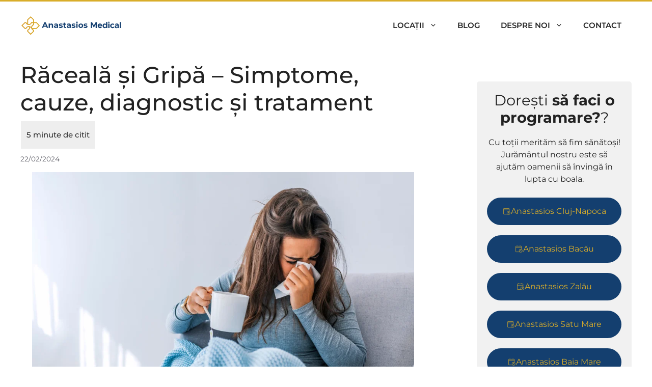

--- FILE ---
content_type: text/html; charset=UTF-8
request_url: https://anastasios.ro/raceala-si-gripa-simptome-cauze-diagnostic-si-tratament/
body_size: 48966
content:
<!DOCTYPE html><html lang="en-US"><head><script data-no-optimize="1">var litespeed_docref=sessionStorage.getItem("litespeed_docref");litespeed_docref&&(Object.defineProperty(document,"referrer",{get:function(){return litespeed_docref}}),sessionStorage.removeItem("litespeed_docref"));</script> <meta charset="UTF-8"><meta name='robots' content='index, follow, max-image-preview:large, max-snippet:-1, max-video-preview:-1' /><style>img:is([sizes="auto" i], [sizes^="auto," i]) { contain-intrinsic-size: 3000px 1500px }</style><meta name="viewport" content="width=device-width, initial-scale=1"> <script id="google_gtagjs-js-consent-mode-data-layer" type="litespeed/javascript">window.dataLayer=window.dataLayer||[];function gtag(){dataLayer.push(arguments)}
gtag('consent','default',{"ad_personalization":"denied","ad_storage":"denied","ad_user_data":"denied","analytics_storage":"denied","functionality_storage":"denied","security_storage":"denied","personalization_storage":"denied","region":["AT","BE","BG","CH","CY","CZ","DE","DK","EE","ES","FI","FR","GB","GR","HR","HU","IE","IS","IT","LI","LT","LU","LV","MT","NL","NO","PL","PT","RO","SE","SI","SK"],"wait_for_update":500});window._googlesitekitConsentCategoryMap={"statistics":["analytics_storage"],"marketing":["ad_storage","ad_user_data","ad_personalization"],"functional":["functionality_storage","security_storage"],"preferences":["personalization_storage"]};window._googlesitekitConsents={"ad_personalization":"denied","ad_storage":"denied","ad_user_data":"denied","analytics_storage":"denied","functionality_storage":"denied","security_storage":"denied","personalization_storage":"denied","region":["AT","BE","BG","CH","CY","CZ","DE","DK","EE","ES","FI","FR","GB","GR","HR","HU","IE","IS","IT","LI","LT","LU","LV","MT","NL","NO","PL","PT","RO","SE","SI","SK"],"wait_for_update":500}</script> <title>Răceală și Gripă &#8211; Simptome, cauze, diagnostic și tratament - Centrul Medical Anastasios</title><meta name="description" content="Răceala și gripa au multe dintre aceleași simptome și, uneori, poate fi dificil să le deosebim doar pe baza simptomelor." /><link rel="canonical" href="https://anastasios.ro/raceala-si-gripa-simptome-cauze-diagnostic-si-tratament/" /><meta property="og:locale" content="en_US" /><meta property="og:type" content="article" /><meta property="og:title" content="Răceală și Gripă &#8211; Simptome, cauze, diagnostic și tratament - Centrul Medical Anastasios" /><meta property="og:description" content="Răceala și gripa au multe dintre aceleași simptome și, uneori, poate fi dificil să le deosebim doar pe baza simptomelor." /><meta property="og:url" content="https://anastasios.ro/raceala-si-gripa-simptome-cauze-diagnostic-si-tratament/" /><meta property="og:site_name" content="Centrul Medical Anastasios" /><meta property="article:published_time" content="2024-02-22T12:42:02+00:00" /><meta property="og:image" content="https://anastasios.ro/wp-content/uploads/2024/02/raceala-vs-gripa.jpg" /><meta property="og:image:width" content="2560" /><meta property="og:image:height" content="1512" /><meta property="og:image:type" content="image/jpeg" /><meta name="author" content="admin" /><meta name="twitter:card" content="summary_large_image" /><meta name="twitter:label1" content="Written by" /><meta name="twitter:data1" content="admin" /><meta name="twitter:label2" content="Est. reading time" /><meta name="twitter:data2" content="6 minutes" /> <script type="application/ld+json" class="yoast-schema-graph">{"@context":"https://schema.org","@graph":[{"@type":"Article","@id":"https://anastasios.ro/raceala-si-gripa-simptome-cauze-diagnostic-si-tratament/#article","isPartOf":{"@id":"https://anastasios.ro/raceala-si-gripa-simptome-cauze-diagnostic-si-tratament/"},"author":{"name":"admin","@id":"https://anastasios.ro/#/schema/person/d53063de17d0ab6fc21376d913a5f912"},"headline":"Răceală și Gripă &#8211; Simptome, cauze, diagnostic și tratament","datePublished":"2024-02-22T12:42:02+00:00","mainEntityOfPage":{"@id":"https://anastasios.ro/raceala-si-gripa-simptome-cauze-diagnostic-si-tratament/"},"wordCount":1355,"publisher":{"@id":"https://anastasios.ro/#organization"},"image":{"@id":"https://anastasios.ro/raceala-si-gripa-simptome-cauze-diagnostic-si-tratament/#primaryimage"},"thumbnailUrl":"https://anastasios.ro/wp-content/uploads/2024/02/raceala-vs-gripa.jpg","articleSection":["Medicină Generală","ORL"],"inLanguage":"en-US"},{"@type":"WebPage","@id":"https://anastasios.ro/raceala-si-gripa-simptome-cauze-diagnostic-si-tratament/","url":"https://anastasios.ro/raceala-si-gripa-simptome-cauze-diagnostic-si-tratament/","name":"Răceală și Gripă &#8211; Simptome, cauze, diagnostic și tratament - Centrul Medical Anastasios","isPartOf":{"@id":"https://anastasios.ro/#website"},"primaryImageOfPage":{"@id":"https://anastasios.ro/raceala-si-gripa-simptome-cauze-diagnostic-si-tratament/#primaryimage"},"image":{"@id":"https://anastasios.ro/raceala-si-gripa-simptome-cauze-diagnostic-si-tratament/#primaryimage"},"thumbnailUrl":"https://anastasios.ro/wp-content/uploads/2024/02/raceala-vs-gripa.jpg","datePublished":"2024-02-22T12:42:02+00:00","description":"Răceala și gripa au multe dintre aceleași simptome și, uneori, poate fi dificil să le deosebim doar pe baza simptomelor.","breadcrumb":{"@id":"https://anastasios.ro/raceala-si-gripa-simptome-cauze-diagnostic-si-tratament/#breadcrumb"},"inLanguage":"en-US","potentialAction":[{"@type":"ReadAction","target":["https://anastasios.ro/raceala-si-gripa-simptome-cauze-diagnostic-si-tratament/"]}]},{"@type":"ImageObject","inLanguage":"en-US","@id":"https://anastasios.ro/raceala-si-gripa-simptome-cauze-diagnostic-si-tratament/#primaryimage","url":"https://anastasios.ro/wp-content/uploads/2024/02/raceala-vs-gripa.jpg","contentUrl":"https://anastasios.ro/wp-content/uploads/2024/02/raceala-vs-gripa.jpg","width":2560,"height":1512},{"@type":"BreadcrumbList","@id":"https://anastasios.ro/raceala-si-gripa-simptome-cauze-diagnostic-si-tratament/#breadcrumb","itemListElement":[{"@type":"ListItem","position":1,"name":"Acasă","item":"https://anastasios.ro/"},{"@type":"ListItem","position":2,"name":"Blog","item":"https://anastasios.ro/blog/"},{"@type":"ListItem","position":3,"name":"Răceală și Gripă &#8211; Simptome, cauze, diagnostic și tratament"}]},{"@type":"WebSite","@id":"https://anastasios.ro/#website","url":"https://anastasios.ro/","name":"Centrul Medical Anastasios","description":"","publisher":{"@id":"https://anastasios.ro/#organization"},"potentialAction":[{"@type":"SearchAction","target":{"@type":"EntryPoint","urlTemplate":"https://anastasios.ro/?s={search_term_string}"},"query-input":{"@type":"PropertyValueSpecification","valueRequired":true,"valueName":"search_term_string"}}],"inLanguage":"en-US"},{"@type":"Organization","@id":"https://anastasios.ro/#organization","name":"Centrul Medical Anastasios","url":"https://anastasios.ro/","logo":{"@type":"ImageObject","inLanguage":"en-US","@id":"https://anastasios.ro/#/schema/logo/image/","url":"https://anastasios.ro/wp-content/uploads/2021/12/logo_anastasios_1.svg","contentUrl":"https://anastasios.ro/wp-content/uploads/2021/12/logo_anastasios_1.svg","width":514,"height":106,"caption":"Centrul Medical Anastasios"},"image":{"@id":"https://anastasios.ro/#/schema/logo/image/"}},{"@type":"Person","@id":"https://anastasios.ro/#/schema/person/d53063de17d0ab6fc21376d913a5f912","name":"admin","image":{"@type":"ImageObject","inLanguage":"en-US","@id":"https://anastasios.ro/#/schema/person/image/","url":"https://anastasios.ro/wp-content/litespeed/avatar/3b94b7db3a21c6f607caf5764bdaaae2.jpg?ver=1768782718","contentUrl":"https://anastasios.ro/wp-content/litespeed/avatar/3b94b7db3a21c6f607caf5764bdaaae2.jpg?ver=1768782718","caption":"admin"},"sameAs":["https://anastasios.ro"],"url":"https://anastasios.ro/author/vladthmito_7d6t6a2d/"}]}</script> <link rel='dns-prefetch' href='//www.googletagmanager.com' /><link rel="alternate" type="application/rss+xml" title="Centrul Medical Anastasios &raquo; Feed" href="https://anastasios.ro/feed/" /><link rel="alternate" type="application/rss+xml" title="Centrul Medical Anastasios &raquo; Comments Feed" href="https://anastasios.ro/comments/feed/" /><style id="litespeed-ccss">.wp-block-image img{height:auto;max-width:100%;vertical-align:bottom}.wp-block-image img{box-sizing:border-box}ul{box-sizing:border-box}:root{--wp--preset--font-size--normal:16px;--wp--preset--font-size--huge:42px}.screen-reader-text{clip:rect(1px,1px,1px,1px);word-wrap:normal!important;border:0;-webkit-clip-path:inset(50%);clip-path:inset(50%);height:1px;margin:-1px;overflow:hidden;padding:0;position:absolute;width:1px}figure{margin:0 0 1em}body{--wp--preset--color--black:#000;--wp--preset--color--cyan-bluish-gray:#abb8c3;--wp--preset--color--white:#fff;--wp--preset--color--pale-pink:#f78da7;--wp--preset--color--vivid-red:#cf2e2e;--wp--preset--color--luminous-vivid-orange:#ff6900;--wp--preset--color--luminous-vivid-amber:#fcb900;--wp--preset--color--light-green-cyan:#7bdcb5;--wp--preset--color--vivid-green-cyan:#00d084;--wp--preset--color--pale-cyan-blue:#8ed1fc;--wp--preset--color--vivid-cyan-blue:#0693e3;--wp--preset--color--vivid-purple:#9b51e0;--wp--preset--color--contrast:var(--contrast);--wp--preset--color--contrast-2:var(--contrast-2);--wp--preset--color--contrast-3:var(--contrast-3);--wp--preset--color--base:var(--base);--wp--preset--color--base-2:var(--base-2);--wp--preset--color--base-3:var(--base-3);--wp--preset--color--accent:var(--accent);--wp--preset--color--global-color-8:var(--global-color-8);--wp--preset--gradient--vivid-cyan-blue-to-vivid-purple:linear-gradient(135deg,rgba(6,147,227,1) 0%,#9b51e0 100%);--wp--preset--gradient--light-green-cyan-to-vivid-green-cyan:linear-gradient(135deg,#7adcb4 0%,#00d082 100%);--wp--preset--gradient--luminous-vivid-amber-to-luminous-vivid-orange:linear-gradient(135deg,rgba(252,185,0,1) 0%,rgba(255,105,0,1) 100%);--wp--preset--gradient--luminous-vivid-orange-to-vivid-red:linear-gradient(135deg,rgba(255,105,0,1) 0%,#cf2e2e 100%);--wp--preset--gradient--very-light-gray-to-cyan-bluish-gray:linear-gradient(135deg,#eee 0%,#a9b8c3 100%);--wp--preset--gradient--cool-to-warm-spectrum:linear-gradient(135deg,#4aeadc 0%,#9778d1 20%,#cf2aba 40%,#ee2c82 60%,#fb6962 80%,#fef84c 100%);--wp--preset--gradient--blush-light-purple:linear-gradient(135deg,#ffceec 0%,#9896f0 100%);--wp--preset--gradient--blush-bordeaux:linear-gradient(135deg,#fecda5 0%,#fe2d2d 50%,#6b003e 100%);--wp--preset--gradient--luminous-dusk:linear-gradient(135deg,#ffcb70 0%,#c751c0 50%,#4158d0 100%);--wp--preset--gradient--pale-ocean:linear-gradient(135deg,#fff5cb 0%,#b6e3d4 50%,#33a7b5 100%);--wp--preset--gradient--electric-grass:linear-gradient(135deg,#caf880 0%,#71ce7e 100%);--wp--preset--gradient--midnight:linear-gradient(135deg,#020381 0%,#2874fc 100%);--wp--preset--duotone--dark-grayscale:url('#wp-duotone-dark-grayscale');--wp--preset--duotone--grayscale:url('#wp-duotone-grayscale');--wp--preset--duotone--purple-yellow:url('#wp-duotone-purple-yellow');--wp--preset--duotone--blue-red:url('#wp-duotone-blue-red');--wp--preset--duotone--midnight:url('#wp-duotone-midnight');--wp--preset--duotone--magenta-yellow:url('#wp-duotone-magenta-yellow');--wp--preset--duotone--purple-green:url('#wp-duotone-purple-green');--wp--preset--duotone--blue-orange:url('#wp-duotone-blue-orange');--wp--preset--font-size--small:13px;--wp--preset--font-size--medium:20px;--wp--preset--font-size--large:36px;--wp--preset--font-size--x-large:42px;--wp--preset--spacing--20:.44rem;--wp--preset--spacing--30:.67rem;--wp--preset--spacing--40:1rem;--wp--preset--spacing--50:1.5rem;--wp--preset--spacing--60:2.25rem;--wp--preset--spacing--70:3.38rem;--wp--preset--spacing--80:5.06rem;--wp--preset--shadow--natural:6px 6px 9px rgba(0,0,0,.2);--wp--preset--shadow--deep:12px 12px 50px rgba(0,0,0,.4);--wp--preset--shadow--sharp:6px 6px 0px rgba(0,0,0,.2);--wp--preset--shadow--outlined:6px 6px 0px -3px rgba(255,255,255,1),6px 6px rgba(0,0,0,1);--wp--preset--shadow--crisp:6px 6px 0px rgba(0,0,0,1)}.top-bar{font-weight:400;text-transform:none;font-size:13px}.top-bar .inside-top-bar{display:flex;align-items:center;flex-wrap:wrap}.top-bar .inside-top-bar .widget{padding:0;display:inline-block;margin-bottom:0}.top-bar .widget{margin:0 10px}.inside-top-bar{padding:10px 40px}div.top-bar .widget{margin-bottom:0}.top-bar-align-right .widget{margin-right:0}.top-bar-align-right .widget:first-child{margin-left:auto}@media (max-width:768px){.top-bar .inside-top-bar{justify-content:center}.top-bar .inside-top-bar>.widget{order:1;margin:0 10px}.top-bar .inside-top-bar:first-child{margin-left:auto}.top-bar .inside-top-bar:last-child{margin-right:auto}}body,figure,h1,h5,html,iframe,li,p,ul{margin:0;padding:0;border:0}html{font-family:sans-serif;-webkit-text-size-adjust:100%;-ms-text-size-adjust:100%;-webkit-font-smoothing:antialiased;-moz-osx-font-smoothing:grayscale}main{display:block}html{box-sizing:border-box}*,:after,:before{box-sizing:inherit}button{font-family:inherit;font-size:100%;margin:0}::-moz-focus-inner{border-style:none;padding:0}:-moz-focusring{outline:1px dotted ButtonText}body,button{font-family:-apple-system,system-ui,BlinkMacSystemFont,"Segoe UI",Helvetica,Arial,sans-serif,"Apple Color Emoji","Segoe UI Emoji","Segoe UI Symbol";font-weight:400;text-transform:none;font-size:17px;line-height:1.5}p{margin-bottom:1.5em}h1,h5{font-family:inherit;font-size:100%;font-style:inherit;font-weight:inherit}h1{font-size:42px;margin-bottom:20px;line-height:1.2em;font-weight:400;text-transform:none}h5{font-size:20px}h5{margin-bottom:20px}ul{margin:0 0 1.5em 3em}ul{list-style:disc}li>ul{margin-bottom:0;margin-left:1.5em}strong{font-weight:700}figure{margin:0}img{height:auto;max-width:100%}button{background:#55555e;color:#fff;border:1px solid transparent;-webkit-appearance:button;padding:10px 20px}a{text-decoration:none}.size-full{max-width:100%;height:auto}.screen-reader-text{border:0;clip:rect(1px,1px,1px,1px);-webkit-clip-path:inset(50%);clip-path:inset(50%);height:1px;margin:-1px;overflow:hidden;padding:0;position:absolute!important;width:1px;word-wrap:normal!important}.main-navigation{z-index:100;padding:0;clear:both;display:block}.main-navigation a{display:block;text-decoration:none;font-weight:400;text-transform:none;font-size:15px}.main-navigation ul{list-style:none;margin:0;padding-left:0}.main-navigation .main-nav ul li a{padding-left:20px;padding-right:20px;line-height:60px}.inside-navigation{position:relative}.main-navigation .inside-navigation{display:flex;align-items:center;flex-wrap:wrap;justify-content:space-between}.main-navigation .main-nav>ul{display:flex;flex-wrap:wrap;align-items:center}.main-navigation li{position:relative}.main-navigation .menu-bar-items{display:flex;align-items:center;font-size:15px}.main-navigation ul ul{display:block;box-shadow:1px 1px 0 rgba(0,0,0,.1);float:left;position:absolute;left:-99999px;opacity:0;z-index:99999;width:200px;text-align:left;top:auto;height:0;overflow:hidden}.main-navigation ul ul a{display:block}.main-navigation ul ul li{width:100%}.main-navigation .main-nav ul ul li a{line-height:normal;padding:10px 20px;font-size:14px}.main-navigation .main-nav ul li.menu-item-has-children>a{padding-right:0;position:relative}.menu-item-has-children .dropdown-menu-toggle{display:inline-block;height:100%;clear:both;padding-right:20px;padding-left:10px}.site-header{position:relative}.inside-header{padding:20px 40px}.site-logo{display:inline-block;max-width:100%}.site-header .header-image{vertical-align:middle}.inside-header{display:flex;align-items:center}.nav-float-right #site-navigation{margin-left:auto}.entry-content:not(:first-child){margin-top:2em}.entry-header,.site-content{word-wrap:break-word}.entry-title{margin-bottom:0}iframe{max-width:100%}.site-content{display:flex}.grid-container{margin-left:auto;margin-right:auto;max-width:1200px}.site-main>*{margin-bottom:20px}.separate-containers .inside-article{padding:40px}.separate-containers .site-main{margin:20px}.separate-containers.no-sidebar .site-main{margin-left:0;margin-right:0}.separate-containers .site-main>:last-child{margin-bottom:0}.gp-icon{display:inline-flex;align-self:center}.gp-icon svg{height:1em;width:1em;top:.125em;position:relative;fill:currentColor}.icon-menu-bars svg:nth-child(2){display:none}.container.grid-container{width:auto}.menu-toggle{display:none}.menu-toggle{padding:0 20px;line-height:60px;margin:0;font-weight:400;text-transform:none;font-size:15px}button.menu-toggle{background-color:transparent;flex-grow:1;border:0;text-align:center}.has-menu-bar-items button.menu-toggle{flex-grow:0}.mobile-menu-control-wrapper{display:none;margin-left:auto;align-items:center}@media (max-width:768px){.inside-header{flex-direction:column;text-align:center}.site-content{flex-direction:column}.container .site-content .content-area{width:auto}#main{margin-left:0;margin-right:0}}body{background-color:var(--base-2);color:var(--contrast)}a{color:var(--accent)}.grid-container{max-width:1300px}.site-header .header-image{width:240px}:root{--contrast:#222;--contrast-2:#575760;--contrast-3:#b2b2be;--base:#f1f1f1;--base-2:#fff;--base-3:#fff;--accent:#d9ad2a;--global-color-8:#143f6f}body,button{font-family:Montserrat;font-size:16px}.main-navigation a,.main-navigation .menu-toggle,.main-navigation .menu-bar-items{font-family:Montserrat;font-weight:600;text-transform:uppercase}button:not(.menu-toggle){font-family:Montserrat;font-size:20px}h1.entry-title{font-family:Montserrat;font-weight:500;font-size:45px}@media (max-width:1024px){h1.entry-title{font-size:40px}}@media (max-width:768px){h1.entry-title{font-size:27px}}h1{font-family:Montserrat;font-weight:600;font-size:48px}@media (max-width:768px){h1{font-size:48px}}h5{font-family:Montserrat}.main-navigation .main-nav ul ul li a{font-family:Montserrat;font-weight:500;text-transform:initial;font-size:15px}.top-bar{background-color:var(--global-color-8);color:#fff}.top-bar a{color:#fff}.site-header{background-color:var(--base-3)}.mobile-menu-control-wrapper .menu-toggle{background-color:rgba(0,0,0,.02)}.main-navigation,.main-navigation ul ul{background-color:var(--base-3)}.main-navigation .main-nav ul li a,.main-navigation .menu-toggle,.main-navigation .menu-bar-items{color:var(--contrast)}.main-navigation ul ul{background-color:#fff}.separate-containers .inside-article{background-color:var(--base-3)}button{color:#fff;background-color:#55555e}:root{--gp-search-modal-bg-color:var(--base-3);--gp-search-modal-text-color:var(--contrast);--gp-search-modal-overlay-bg-color:rgba(0,0,0,.2)}.separate-containers .inside-article{padding:0 40px 40px}.main-navigation ul ul{width:280px}@media (max-width:768px){.separate-containers .inside-article{padding:0 30px 30px}.inside-top-bar{padding-right:30px;padding-left:30px}.inside-header{padding-right:30px;padding-left:30px}}.site-content .content-area{width:100%}@media (max-width:1025px){.main-navigation .menu-toggle{display:block}.main-navigation ul,.main-navigation:not(.slideout-navigation):not(.toggled) .main-nav>ul,.has-inline-mobile-toggle #site-navigation .inside-navigation>*:not(.navigation-search):not(.main-nav){display:none}.has-inline-mobile-toggle .mobile-menu-control-wrapper{display:flex;flex-wrap:wrap}.has-inline-mobile-toggle .inside-header{flex-direction:row;text-align:left;flex-wrap:wrap}.has-inline-mobile-toggle #site-navigation{flex-basis:100%}}.main-navigation.slideout-navigation .main-nav>ul>li>a{line-height:60px}.gb-icon svg{height:1em;width:1em;fill:currentColor}h5.gb-headline-527e228d{display:flex;align-items:center;justify-content:center;text-align:center;font-size:15px;font-weight:600;margin-bottom:1px}h5.gb-headline-527e228d .gb-icon{line-height:0;padding-right:5px}h5.gb-headline-527e228d .gb-icon svg{width:1.1em;height:1.1em}.gb-container .wp-block-image img{vertical-align:middle}.gb-icon svg{height:1em;width:1em;fill:currentColor}.slideout-navigation.main-navigation:not(.is-open):not(.slideout-transition){display:none}.slideout-navigation.main-navigation:not(.slideout-transition).do-overlay{opacity:1}.slideout-navigation button.slideout-exit{background:0 0;width:100%;text-align:left;padding-top:20px;padding-bottom:20px;box-sizing:border-box;border:0}.slideout-navigation .main-nav{margin-bottom:40px}.slideout-navigation .slideout-menu{display:block}#generate-slideout-menu{z-index:100001}#generate-slideout-menu .slideout-menu li{float:none;width:100%;clear:both;text-align:left}#generate-slideout-menu.do-overlay li{text-align:center}#generate-slideout-menu.main-navigation ul ul{display:none}#generate-slideout-menu.main-navigation .main-nav ul ul{position:relative;top:0;left:0;width:100%}.slideout-navigation .menu-item-has-children .dropdown-menu-toggle{float:right}.slideout-navigation.do-overlay{transform:none!important;width:100%;text-align:center;left:0;right:0}.slideout-navigation.do-overlay .inside-navigation{display:flex;flex-direction:column;padding:10% 10% 0;max-width:700px}.slideout-navigation.do-overlay .inside-navigation .main-nav{margin-left:auto;margin-right:auto;min-width:250px}.slideout-navigation.do-overlay .slideout-exit{position:fixed;right:0;top:0;width:auto;font-size:25px}.slideout-navigation.do-overlay .slideout-menu li a{display:inline-block}.slideout-navigation.do-overlay .slideout-menu li{margin-bottom:5px}#generate-slideout-menu.do-overlay .slideout-menu li,.slideout-navigation.do-overlay .inside-navigation{text-align:center}.slideout-navigation.do-overlay .menu-item-has-children .dropdown-menu-toggle{border-left:1px solid rgba(0,0,0,.07);padding:0 10px;margin:0 0 0 10px}.slideout-navigation.do-overlay ul ul{box-shadow:0 0 0}@media (max-width:768px){.slideout-navigation.do-overlay .slideout-exit{position:static;text-align:center}}:root{--gp-slideout-width:265px}.slideout-navigation,.slideout-navigation a{color:var(--contrast)}.slideout-navigation button.slideout-exit{color:var(--contrast);padding-left:20px;padding-right:20px}.slideout-navigation.main-navigation .main-nav ul li a{font-family:Montserrat;font-weight:600;font-size:24px}@media (max-width:768px){.slideout-navigation.main-navigation .main-nav ul li a{font-size:20px}}.slideout-navigation.main-navigation .main-nav ul ul li a{font-family:Montserrat;font-weight:500;font-size:18px}@media (max-width:768px){.slideout-navigation.main-navigation .main-nav ul ul li a{font-size:17px}}.navigation-branding,.site-logo.mobile-header-logo{display:flex;align-items:center;order:0;margin-right:10px}.navigation-branding img,.site-logo.mobile-header-logo img{position:relative;padding:10px 0;display:block}.main-navigation.mobile-header-navigation{display:none;float:none;margin-bottom:0}.main-navigation .menu-toggle{flex-grow:1;width:auto}.main-navigation.has-branding .menu-toggle{flex-grow:0;padding-right:20px;order:2}.main-navigation.has-sticky-branding:not(.has-branding):not(.navigation-stick) .navigation-branding{display:none}.mobile-header-navigation.has-menu-bar-items .mobile-header-logo{margin-right:auto}@media (max-width:1025px){.site-header,#site-navigation{display:none!important;opacity:.0}#mobile-header{display:block!important;width:100%!important}#mobile-header .main-nav>ul{display:none}#mobile-header .menu-toggle{display:block}#mobile-header .main-nav{-ms-flex:0 0 100%;flex:0 0 100%;-webkit-box-ordinal-group:5;-ms-flex-order:4;order:4}}.main-navigation.has-branding .inside-navigation.grid-container{padding:0 40px}.main-navigation .sticky-navigation-logo{display:none}.navigation-branding img,.site-logo.mobile-header-logo img{height:60px;width:auto}@media (max-width:1025px){.navigation-branding{margin-right:auto;margin-left:10px}.mobile-header-navigation .site-logo{margin-left:10px}.main-navigation.has-branding .inside-navigation.grid-container{padding:0}}.top-bar{display:flex;align-items:center;justify-content:center}.main-navigation ul ul{border-top:1px solid #d9ad2a;box-shadow:2px 2px 7px rgb(0 0 0/10%)}.dropdown-menu-toggle{border:none!important}.entry-content:not(:first-child){margin-top:1em!important}.mobile-menu-control-wrapper .menu-toggle{background-color:transparent}.slideout-lg{position:absolute;top:30px;left:3%}.slideout-navigation.do-overlay .slideout-exit{text-align:right!important;font-size:25px;position:absolute;top:15px!important;right:10px!important}.slideout-navigation.do-overlay .inside-navigation{text-align:left!important}#generate-slideout-menu.do-overlay .slideout-menu li{text-align:left!important}.slideout-navigation.do-overlay .inside-navigation{padding:10% 2% 0!important;max-width:1025px}.slideout-navigation.do-overlay .inside-navigation .main-nav{margin-left:0!important;margin-top:60px}.mobile-header-navigation .gp-icon svg{height:1.7em!important;width:1.7em!important;top:.55em!important}.mobile-header-navigation{box-shadow:0px 4px 12px rgb(47 47 47/6%);position:relative;z-index:10}:root{--wpforms-field-border-radius:3px;--wpforms-field-background-color:#fff;--wpforms-field-border-color:rgba(0,0,0,.25);--wpforms-field-text-color:rgba(0,0,0,.7);--wpforms-label-color:rgba(0,0,0,.85);--wpforms-label-sublabel-color:rgba(0,0,0,.55);--wpforms-label-error-color:#d63637;--wpforms-button-border-radius:3px;--wpforms-button-background-color:#066aab;--wpforms-button-text-color:#fff;--wpforms-field-size-input-height:43px;--wpforms-field-size-input-spacing:15px;--wpforms-field-size-font-size:16px;--wpforms-field-size-line-height:19px;--wpforms-field-size-padding-h:14px;--wpforms-field-size-checkbox-size:16px;--wpforms-field-size-sublabel-spacing:5px;--wpforms-field-size-icon-size:1;--wpforms-label-size-font-size:16px;--wpforms-label-size-line-height:19px;--wpforms-label-size-sublabel-font-size:14px;--wpforms-label-size-sublabel-line-height:17px;--wpforms-button-size-font-size:17px;--wpforms-button-size-height:41px;--wpforms-button-size-padding-h:15px;--wpforms-button-size-margin-top:10px}</style><link rel="preload" data-asynced="1" data-optimized="2" as="style" onload="this.onload=null;this.rel='stylesheet'" href="https://anastasios.ro/wp-content/litespeed/ucss/66b98673f92fe4586a1fb3f90475f289.css?ver=a660a" /><script data-optimized="1" type="litespeed/javascript" data-src="https://anastasios.ro/wp-content/plugins/litespeed-cache/assets/js/css_async.min.js"></script> <style id='classic-theme-styles-inline-css'>/*! This file is auto-generated */
.wp-block-button__link{color:#fff;background-color:#32373c;border-radius:9999px;box-shadow:none;text-decoration:none;padding:calc(.667em + 2px) calc(1.333em + 2px);font-size:1.125em}.wp-block-file__button{background:#32373c;color:#fff;text-decoration:none}</style><style id='global-styles-inline-css'>:root{--wp--preset--aspect-ratio--square: 1;--wp--preset--aspect-ratio--4-3: 4/3;--wp--preset--aspect-ratio--3-4: 3/4;--wp--preset--aspect-ratio--3-2: 3/2;--wp--preset--aspect-ratio--2-3: 2/3;--wp--preset--aspect-ratio--16-9: 16/9;--wp--preset--aspect-ratio--9-16: 9/16;--wp--preset--color--black: #000000;--wp--preset--color--cyan-bluish-gray: #abb8c3;--wp--preset--color--white: #ffffff;--wp--preset--color--pale-pink: #f78da7;--wp--preset--color--vivid-red: #cf2e2e;--wp--preset--color--luminous-vivid-orange: #ff6900;--wp--preset--color--luminous-vivid-amber: #fcb900;--wp--preset--color--light-green-cyan: #7bdcb5;--wp--preset--color--vivid-green-cyan: #00d084;--wp--preset--color--pale-cyan-blue: #8ed1fc;--wp--preset--color--vivid-cyan-blue: #0693e3;--wp--preset--color--vivid-purple: #9b51e0;--wp--preset--color--contrast: var(--contrast);--wp--preset--color--contrast-2: var(--contrast-2);--wp--preset--color--contrast-3: var(--contrast-3);--wp--preset--color--base: var(--base);--wp--preset--color--base-2: var(--base-2);--wp--preset--color--base-3: var(--base-3);--wp--preset--color--accent: var(--accent);--wp--preset--color--global-color-8: var(--global-color-8);--wp--preset--gradient--vivid-cyan-blue-to-vivid-purple: linear-gradient(135deg,rgba(6,147,227,1) 0%,rgb(155,81,224) 100%);--wp--preset--gradient--light-green-cyan-to-vivid-green-cyan: linear-gradient(135deg,rgb(122,220,180) 0%,rgb(0,208,130) 100%);--wp--preset--gradient--luminous-vivid-amber-to-luminous-vivid-orange: linear-gradient(135deg,rgba(252,185,0,1) 0%,rgba(255,105,0,1) 100%);--wp--preset--gradient--luminous-vivid-orange-to-vivid-red: linear-gradient(135deg,rgba(255,105,0,1) 0%,rgb(207,46,46) 100%);--wp--preset--gradient--very-light-gray-to-cyan-bluish-gray: linear-gradient(135deg,rgb(238,238,238) 0%,rgb(169,184,195) 100%);--wp--preset--gradient--cool-to-warm-spectrum: linear-gradient(135deg,rgb(74,234,220) 0%,rgb(151,120,209) 20%,rgb(207,42,186) 40%,rgb(238,44,130) 60%,rgb(251,105,98) 80%,rgb(254,248,76) 100%);--wp--preset--gradient--blush-light-purple: linear-gradient(135deg,rgb(255,206,236) 0%,rgb(152,150,240) 100%);--wp--preset--gradient--blush-bordeaux: linear-gradient(135deg,rgb(254,205,165) 0%,rgb(254,45,45) 50%,rgb(107,0,62) 100%);--wp--preset--gradient--luminous-dusk: linear-gradient(135deg,rgb(255,203,112) 0%,rgb(199,81,192) 50%,rgb(65,88,208) 100%);--wp--preset--gradient--pale-ocean: linear-gradient(135deg,rgb(255,245,203) 0%,rgb(182,227,212) 50%,rgb(51,167,181) 100%);--wp--preset--gradient--electric-grass: linear-gradient(135deg,rgb(202,248,128) 0%,rgb(113,206,126) 100%);--wp--preset--gradient--midnight: linear-gradient(135deg,rgb(2,3,129) 0%,rgb(40,116,252) 100%);--wp--preset--font-size--small: 13px;--wp--preset--font-size--medium: 20px;--wp--preset--font-size--large: 36px;--wp--preset--font-size--x-large: 42px;--wp--preset--spacing--20: 0.44rem;--wp--preset--spacing--30: 0.67rem;--wp--preset--spacing--40: 1rem;--wp--preset--spacing--50: 1.5rem;--wp--preset--spacing--60: 2.25rem;--wp--preset--spacing--70: 3.38rem;--wp--preset--spacing--80: 5.06rem;--wp--preset--shadow--natural: 6px 6px 9px rgba(0, 0, 0, 0.2);--wp--preset--shadow--deep: 12px 12px 50px rgba(0, 0, 0, 0.4);--wp--preset--shadow--sharp: 6px 6px 0px rgba(0, 0, 0, 0.2);--wp--preset--shadow--outlined: 6px 6px 0px -3px rgba(255, 255, 255, 1), 6px 6px rgba(0, 0, 0, 1);--wp--preset--shadow--crisp: 6px 6px 0px rgba(0, 0, 0, 1);}:where(.is-layout-flex){gap: 0.5em;}:where(.is-layout-grid){gap: 0.5em;}body .is-layout-flex{display: flex;}.is-layout-flex{flex-wrap: wrap;align-items: center;}.is-layout-flex > :is(*, div){margin: 0;}body .is-layout-grid{display: grid;}.is-layout-grid > :is(*, div){margin: 0;}:where(.wp-block-columns.is-layout-flex){gap: 2em;}:where(.wp-block-columns.is-layout-grid){gap: 2em;}:where(.wp-block-post-template.is-layout-flex){gap: 1.25em;}:where(.wp-block-post-template.is-layout-grid){gap: 1.25em;}.has-black-color{color: var(--wp--preset--color--black) !important;}.has-cyan-bluish-gray-color{color: var(--wp--preset--color--cyan-bluish-gray) !important;}.has-white-color{color: var(--wp--preset--color--white) !important;}.has-pale-pink-color{color: var(--wp--preset--color--pale-pink) !important;}.has-vivid-red-color{color: var(--wp--preset--color--vivid-red) !important;}.has-luminous-vivid-orange-color{color: var(--wp--preset--color--luminous-vivid-orange) !important;}.has-luminous-vivid-amber-color{color: var(--wp--preset--color--luminous-vivid-amber) !important;}.has-light-green-cyan-color{color: var(--wp--preset--color--light-green-cyan) !important;}.has-vivid-green-cyan-color{color: var(--wp--preset--color--vivid-green-cyan) !important;}.has-pale-cyan-blue-color{color: var(--wp--preset--color--pale-cyan-blue) !important;}.has-vivid-cyan-blue-color{color: var(--wp--preset--color--vivid-cyan-blue) !important;}.has-vivid-purple-color{color: var(--wp--preset--color--vivid-purple) !important;}.has-black-background-color{background-color: var(--wp--preset--color--black) !important;}.has-cyan-bluish-gray-background-color{background-color: var(--wp--preset--color--cyan-bluish-gray) !important;}.has-white-background-color{background-color: var(--wp--preset--color--white) !important;}.has-pale-pink-background-color{background-color: var(--wp--preset--color--pale-pink) !important;}.has-vivid-red-background-color{background-color: var(--wp--preset--color--vivid-red) !important;}.has-luminous-vivid-orange-background-color{background-color: var(--wp--preset--color--luminous-vivid-orange) !important;}.has-luminous-vivid-amber-background-color{background-color: var(--wp--preset--color--luminous-vivid-amber) !important;}.has-light-green-cyan-background-color{background-color: var(--wp--preset--color--light-green-cyan) !important;}.has-vivid-green-cyan-background-color{background-color: var(--wp--preset--color--vivid-green-cyan) !important;}.has-pale-cyan-blue-background-color{background-color: var(--wp--preset--color--pale-cyan-blue) !important;}.has-vivid-cyan-blue-background-color{background-color: var(--wp--preset--color--vivid-cyan-blue) !important;}.has-vivid-purple-background-color{background-color: var(--wp--preset--color--vivid-purple) !important;}.has-black-border-color{border-color: var(--wp--preset--color--black) !important;}.has-cyan-bluish-gray-border-color{border-color: var(--wp--preset--color--cyan-bluish-gray) !important;}.has-white-border-color{border-color: var(--wp--preset--color--white) !important;}.has-pale-pink-border-color{border-color: var(--wp--preset--color--pale-pink) !important;}.has-vivid-red-border-color{border-color: var(--wp--preset--color--vivid-red) !important;}.has-luminous-vivid-orange-border-color{border-color: var(--wp--preset--color--luminous-vivid-orange) !important;}.has-luminous-vivid-amber-border-color{border-color: var(--wp--preset--color--luminous-vivid-amber) !important;}.has-light-green-cyan-border-color{border-color: var(--wp--preset--color--light-green-cyan) !important;}.has-vivid-green-cyan-border-color{border-color: var(--wp--preset--color--vivid-green-cyan) !important;}.has-pale-cyan-blue-border-color{border-color: var(--wp--preset--color--pale-cyan-blue) !important;}.has-vivid-cyan-blue-border-color{border-color: var(--wp--preset--color--vivid-cyan-blue) !important;}.has-vivid-purple-border-color{border-color: var(--wp--preset--color--vivid-purple) !important;}.has-vivid-cyan-blue-to-vivid-purple-gradient-background{background: var(--wp--preset--gradient--vivid-cyan-blue-to-vivid-purple) !important;}.has-light-green-cyan-to-vivid-green-cyan-gradient-background{background: var(--wp--preset--gradient--light-green-cyan-to-vivid-green-cyan) !important;}.has-luminous-vivid-amber-to-luminous-vivid-orange-gradient-background{background: var(--wp--preset--gradient--luminous-vivid-amber-to-luminous-vivid-orange) !important;}.has-luminous-vivid-orange-to-vivid-red-gradient-background{background: var(--wp--preset--gradient--luminous-vivid-orange-to-vivid-red) !important;}.has-very-light-gray-to-cyan-bluish-gray-gradient-background{background: var(--wp--preset--gradient--very-light-gray-to-cyan-bluish-gray) !important;}.has-cool-to-warm-spectrum-gradient-background{background: var(--wp--preset--gradient--cool-to-warm-spectrum) !important;}.has-blush-light-purple-gradient-background{background: var(--wp--preset--gradient--blush-light-purple) !important;}.has-blush-bordeaux-gradient-background{background: var(--wp--preset--gradient--blush-bordeaux) !important;}.has-luminous-dusk-gradient-background{background: var(--wp--preset--gradient--luminous-dusk) !important;}.has-pale-ocean-gradient-background{background: var(--wp--preset--gradient--pale-ocean) !important;}.has-electric-grass-gradient-background{background: var(--wp--preset--gradient--electric-grass) !important;}.has-midnight-gradient-background{background: var(--wp--preset--gradient--midnight) !important;}.has-small-font-size{font-size: var(--wp--preset--font-size--small) !important;}.has-medium-font-size{font-size: var(--wp--preset--font-size--medium) !important;}.has-large-font-size{font-size: var(--wp--preset--font-size--large) !important;}.has-x-large-font-size{font-size: var(--wp--preset--font-size--x-large) !important;}
:where(.wp-block-post-template.is-layout-flex){gap: 1.25em;}:where(.wp-block-post-template.is-layout-grid){gap: 1.25em;}
:where(.wp-block-columns.is-layout-flex){gap: 2em;}:where(.wp-block-columns.is-layout-grid){gap: 2em;}
:root :where(.wp-block-pullquote){font-size: 1.5em;line-height: 1.6;}</style><style id='generate-style-inline-css'>body{background-color:var(--base-2);color:var(--contrast);}a{color:var(--accent);}a:hover, a:focus, a:active{color:var(--contrast);}.grid-container{max-width:1300px;}.wp-block-group__inner-container{max-width:1300px;margin-left:auto;margin-right:auto;}.site-header .header-image{width:200px;}:root{--contrast:#222222;--contrast-2:#575760;--contrast-3:#b2b2be;--base:#f1f1f1;--base-2:#ffffff;--base-3:#ffffff;--accent:#d9ad2a;--global-color-8:#143f6f;}:root .has-contrast-color{color:var(--contrast);}:root .has-contrast-background-color{background-color:var(--contrast);}:root .has-contrast-2-color{color:var(--contrast-2);}:root .has-contrast-2-background-color{background-color:var(--contrast-2);}:root .has-contrast-3-color{color:var(--contrast-3);}:root .has-contrast-3-background-color{background-color:var(--contrast-3);}:root .has-base-color{color:var(--base);}:root .has-base-background-color{background-color:var(--base);}:root .has-base-2-color{color:var(--base-2);}:root .has-base-2-background-color{background-color:var(--base-2);}:root .has-base-3-color{color:var(--base-3);}:root .has-base-3-background-color{background-color:var(--base-3);}:root .has-accent-color{color:var(--accent);}:root .has-accent-background-color{background-color:var(--accent);}:root .has-global-color-8-color{color:var(--global-color-8);}:root .has-global-color-8-background-color{background-color:var(--global-color-8);}body, button, input, select, textarea{font-family:Montserrat;font-size:16px;}.main-title{font-family:Montserrat;font-size:30px;}.main-navigation a, .main-navigation .menu-toggle, .main-navigation .menu-bar-items{font-family:Montserrat;font-weight:600;text-transform:uppercase;}button:not(.menu-toggle),html input[type="button"],input[type="reset"],input[type="submit"],.button,.wp-block-button .wp-block-button__link{font-family:Montserrat;font-size:20px;}h1.entry-title{font-family:Montserrat;font-weight:500;font-size:45px;}@media (max-width: 1024px){h1.entry-title{font-size:40px;}}@media (max-width:768px){h1.entry-title{font-size:27px;}}h1{font-family:Montserrat;font-weight:600;font-size:48px;}@media (max-width:768px){h1{font-size:48px;}}h2{font-family:Montserrat;}h3{font-family:Montserrat;}h4{font-family:Montserrat;}h5{font-family:Montserrat;}h6{font-family:Montserrat;}.widget-title{font-family:Montserrat;font-size:17px;}.site-info{font-family:Montserrat;}.main-navigation .main-nav ul ul li a{font-family:Montserrat;font-weight:500;text-transform:initial;font-size:15px;}.top-bar{background-color:var(--global-color-8);color:#ffffff;}.top-bar a{color:#ffffff;}.top-bar a:hover{color:var(--accent);}.site-header{background-color:var(--base-3);}.main-title a,.main-title a:hover{color:var(--contrast);}.site-description{color:var(--contrast-2);}.mobile-menu-control-wrapper .menu-toggle,.mobile-menu-control-wrapper .menu-toggle:hover,.mobile-menu-control-wrapper .menu-toggle:focus,.has-inline-mobile-toggle #site-navigation.toggled{background-color:rgba(0, 0, 0, 0.02);}.main-navigation,.main-navigation ul ul{background-color:var(--base-3);}.main-navigation .main-nav ul li a, .main-navigation .menu-toggle, .main-navigation .menu-bar-items{color:var(--contrast);}.main-navigation .main-nav ul li:not([class*="current-menu-"]):hover > a, .main-navigation .main-nav ul li:not([class*="current-menu-"]):focus > a, .main-navigation .main-nav ul li.sfHover:not([class*="current-menu-"]) > a, .main-navigation .menu-bar-item:hover > a, .main-navigation .menu-bar-item.sfHover > a{color:var(--accent);}button.menu-toggle:hover,button.menu-toggle:focus{color:var(--contrast);}.main-navigation .main-nav ul li[class*="current-menu-"] > a{color:var(--accent);}.navigation-search input[type="search"],.navigation-search input[type="search"]:active, .navigation-search input[type="search"]:focus, .main-navigation .main-nav ul li.search-item.active > a, .main-navigation .menu-bar-items .search-item.active > a{color:var(--accent);}.main-navigation ul ul{background-color:#ffffff;}.separate-containers .inside-article, .separate-containers .comments-area, .separate-containers .page-header, .one-container .container, .separate-containers .paging-navigation, .inside-page-header{background-color:var(--base-3);}.entry-title a{color:var(--contrast);}.entry-title a:hover{color:var(--contrast-2);}.entry-meta{color:var(--contrast-2);}.sidebar .widget{background-color:var(--base-3);}.footer-widgets{color:var(--contrast);background-color:#fafafa;}.footer-widgets a{color:var(--contrast);}.footer-widgets a:hover{color:var(--accent);}.footer-widgets .widget-title{color:var(--contrast);}.site-info{color:var(--base-3);background-color:#143f6f;}input[type="text"],input[type="email"],input[type="url"],input[type="password"],input[type="search"],input[type="tel"],input[type="number"],textarea,select{color:var(--contrast);background-color:var(--base-2);border-color:var(--base);}input[type="text"]:focus,input[type="email"]:focus,input[type="url"]:focus,input[type="password"]:focus,input[type="search"]:focus,input[type="tel"]:focus,input[type="number"]:focus,textarea:focus,select:focus{color:var(--contrast);background-color:var(--base-2);border-color:var(--contrast-3);}button,html input[type="button"],input[type="reset"],input[type="submit"],a.button,a.wp-block-button__link:not(.has-background){color:#ffffff;background-color:#55555e;}button:hover,html input[type="button"]:hover,input[type="reset"]:hover,input[type="submit"]:hover,a.button:hover,button:focus,html input[type="button"]:focus,input[type="reset"]:focus,input[type="submit"]:focus,a.button:focus,a.wp-block-button__link:not(.has-background):active,a.wp-block-button__link:not(.has-background):focus,a.wp-block-button__link:not(.has-background):hover{color:#ffffff;background-color:#3f4047;}a.generate-back-to-top{background-color:rgba( 0,0,0,0.4 );color:#ffffff;}a.generate-back-to-top:hover,a.generate-back-to-top:focus{background-color:rgba( 0,0,0,0.6 );color:#ffffff;}:root{--gp-search-modal-bg-color:var(--base-3);--gp-search-modal-text-color:var(--contrast);--gp-search-modal-overlay-bg-color:rgba(0,0,0,0.2);}@media (max-width: 1025px){.main-navigation .menu-bar-item:hover > a, .main-navigation .menu-bar-item.sfHover > a{background:none;color:var(--contrast);}}.nav-below-header .main-navigation .inside-navigation.grid-container, .nav-above-header .main-navigation .inside-navigation.grid-container{padding:0px 20px 0px 20px;}.separate-containers .inside-article, .separate-containers .comments-area, .separate-containers .page-header, .separate-containers .paging-navigation, .one-container .site-content, .inside-page-header{padding:0px 40px 40px 40px;}.site-main .wp-block-group__inner-container{padding:0px 40px 40px 40px;}.separate-containers .paging-navigation{padding-top:20px;padding-bottom:20px;}.entry-content .alignwide, body:not(.no-sidebar) .entry-content .alignfull{margin-left:-40px;width:calc(100% + 80px);max-width:calc(100% + 80px);}.main-navigation ul ul{width:280px;}.rtl .menu-item-has-children .dropdown-menu-toggle{padding-left:20px;}.rtl .main-navigation .main-nav ul li.menu-item-has-children > a{padding-right:20px;}@media (max-width:768px){.separate-containers .inside-article, .separate-containers .comments-area, .separate-containers .page-header, .separate-containers .paging-navigation, .one-container .site-content, .inside-page-header{padding:0px 30px 30px 30px;}.site-main .wp-block-group__inner-container{padding:0px 30px 30px 30px;}.inside-top-bar{padding-right:30px;padding-left:30px;}.inside-header{padding-right:30px;padding-left:30px;}.widget-area .widget{padding-top:30px;padding-right:30px;padding-bottom:30px;padding-left:30px;}.footer-widgets-container{padding-top:30px;padding-right:30px;padding-bottom:30px;padding-left:30px;}.inside-site-info{padding-right:30px;padding-left:30px;}.entry-content .alignwide, body:not(.no-sidebar) .entry-content .alignfull{margin-left:-30px;width:calc(100% + 60px);max-width:calc(100% + 60px);}.one-container .site-main .paging-navigation{margin-bottom:20px;}}/* End cached CSS */.is-right-sidebar{width:30%;}.is-left-sidebar{width:30%;}.site-content .content-area{width:70%;}@media (max-width: 1025px){.main-navigation .menu-toggle,.sidebar-nav-mobile:not(#sticky-placeholder){display:block;}.main-navigation ul,.gen-sidebar-nav,.main-navigation:not(.slideout-navigation):not(.toggled) .main-nav > ul,.has-inline-mobile-toggle #site-navigation .inside-navigation > *:not(.navigation-search):not(.main-nav){display:none;}.nav-align-right .inside-navigation,.nav-align-center .inside-navigation{justify-content:space-between;}.has-inline-mobile-toggle .mobile-menu-control-wrapper{display:flex;flex-wrap:wrap;}.has-inline-mobile-toggle .inside-header{flex-direction:row;text-align:left;flex-wrap:wrap;}.has-inline-mobile-toggle .header-widget,.has-inline-mobile-toggle #site-navigation{flex-basis:100%;}.nav-float-left .has-inline-mobile-toggle #site-navigation{order:10;}}
.dynamic-author-image-rounded{border-radius:100%;}.dynamic-featured-image, .dynamic-author-image{vertical-align:middle;}.one-container.blog .dynamic-content-template:not(:last-child), .one-container.archive .dynamic-content-template:not(:last-child){padding-bottom:0px;}.dynamic-entry-excerpt > p:last-child{margin-bottom:0px;}
.main-navigation .main-nav ul li a,.menu-toggle,.main-navigation .menu-bar-item > a{transition: line-height 300ms ease}.main-navigation.toggled .main-nav > ul{background-color: var(--base-3)}.sticky-enabled .gen-sidebar-nav.is_stuck .main-navigation {margin-bottom: 0px;}.sticky-enabled .gen-sidebar-nav.is_stuck {z-index: 500;}.sticky-enabled .main-navigation.is_stuck {box-shadow: 0 2px 2px -2px rgba(0, 0, 0, .2);}.navigation-stick:not(.gen-sidebar-nav) {left: 0;right: 0;width: 100% !important;}.both-sticky-menu .main-navigation:not(#mobile-header).toggled .main-nav > ul,.mobile-sticky-menu .main-navigation:not(#mobile-header).toggled .main-nav > ul,.mobile-header-sticky #mobile-header.toggled .main-nav > ul {position: absolute;left: 0;right: 0;z-index: 999;}.nav-float-right .navigation-stick {width: 100% !important;left: 0;}.nav-float-right .navigation-stick .navigation-branding {margin-right: auto;}.main-navigation.has-sticky-branding:not(.grid-container) .inside-navigation:not(.grid-container) .navigation-branding{margin-left: 10px;}.main-navigation.navigation-stick.has-sticky-branding .inside-navigation.grid-container{padding-left:40px;padding-right:40px;}@media (max-width:768px){.main-navigation.navigation-stick.has-sticky-branding .inside-navigation.grid-container{padding-left:0;padding-right:0;}}
@media (max-width: 1024px),(min-width:1025px){.main-navigation.sticky-navigation-transition .main-nav > ul > li > a,.sticky-navigation-transition .menu-toggle,.main-navigation.sticky-navigation-transition .menu-bar-item > a, .sticky-navigation-transition .navigation-branding .main-title{line-height:70px;}.main-navigation.sticky-navigation-transition .site-logo img, .main-navigation.sticky-navigation-transition .navigation-search input[type="search"], .main-navigation.sticky-navigation-transition .navigation-branding img{height:70px;}}.main-navigation.slideout-navigation .main-nav > ul > li > a{line-height:60px;}</style><style id='heateor_sss_frontend_css-inline-css'>.heateor_sss_button_instagram span.heateor_sss_svg,a.heateor_sss_instagram span.heateor_sss_svg{background:radial-gradient(circle at 30% 107%,#fdf497 0,#fdf497 5%,#fd5949 45%,#d6249f 60%,#285aeb 90%)}div.heateor_sss_horizontal_sharing a.heateor_sss_button_instagram span{background:#d9ad2a!important;}div.heateor_sss_standard_follow_icons_container a.heateor_sss_button_instagram span{background:#d9ad2a}div.heateor_sss_horizontal_sharing a.heateor_sss_button_instagram span:hover{background:#143f6f!important;}div.heateor_sss_standard_follow_icons_container a.heateor_sss_button_instagram span:hover{background:#143f6f}.heateor_sss_horizontal_sharing .heateor_sss_svg,.heateor_sss_standard_follow_icons_container .heateor_sss_svg{background-color:#d9ad2a!important;background:#d9ad2a!important;color:#fff;border-width:0px;border-style:solid;border-color:transparent}.heateor_sss_horizontal_sharing .heateorSssTCBackground{color:#666}.heateor_sss_horizontal_sharing span.heateor_sss_svg:hover,.heateor_sss_standard_follow_icons_container span.heateor_sss_svg:hover{background-color:#143f6f!important;background:#143f6f!importantborder-color:transparent;}.heateor_sss_vertical_sharing span.heateor_sss_svg,.heateor_sss_floating_follow_icons_container span.heateor_sss_svg{color:#fff;border-width:0px;border-style:solid;border-color:transparent;}.heateor_sss_vertical_sharing .heateorSssTCBackground{color:#666;}.heateor_sss_vertical_sharing span.heateor_sss_svg:hover,.heateor_sss_floating_follow_icons_container span.heateor_sss_svg:hover{border-color:transparent;}@media screen and (max-width:783px) {.heateor_sss_vertical_sharing{display:none!important}}</style><style id='generateblocks-inline-css'>h5.gb-headline-527e228d{display:flex;align-items:center;justify-content:center;font-size:15px;font-weight:600;text-align:center;margin-bottom:1px;}h5.gb-headline-527e228d a:hover{color:#ffffff;}h5.gb-headline-527e228d .gb-icon{line-height:0;padding-right:5px;}h5.gb-headline-527e228d .gb-icon svg{width:1.1em;height:1.1em;fill:currentColor;}h2.gb-headline-d28b45bf{display:flex;align-items:center;font-weight:700;color:var(--accent);}h2.gb-headline-d28b45bf a{color:var(--accent);}h2.gb-headline-d28b45bf a:hover{color:var(--accent);}h2.gb-headline-d28b45bf .gb-icon{line-height:0;padding-right:5px;}h2.gb-headline-d28b45bf .gb-icon svg{width:1em;height:1em;fill:currentColor;}h6.gb-headline-0be3c02c{display:flex;align-items:center;font-size:15px;margin-bottom:10px;}h6.gb-headline-0be3c02c .gb-icon{line-height:0;padding-right:0.5em;}h6.gb-headline-0be3c02c .gb-icon svg{width:1em;height:1em;fill:currentColor;}h6.gb-headline-60415f1e{display:flex;align-items:center;font-size:15px;margin-top:10px;}h6.gb-headline-60415f1e .gb-icon{line-height:0;padding-right:0.5em;}h6.gb-headline-60415f1e .gb-icon svg{width:1em;height:1em;fill:currentColor;}h3.gb-headline-7d76c7d4{text-align:center;}p.gb-headline-36daf17e{text-align:center;}h4.gb-headline-274dae84{display:flex;align-items:center;justify-content:flex-start;column-gap:0.5em;text-align:left;margin-bottom:0px;color:var(--white);}h4.gb-headline-274dae84 a{color:var(--accent);}h4.gb-headline-274dae84 a:hover{color:var(--accent);}h4.gb-headline-274dae84 .gb-icon{line-height:0;color:var(--accent);padding-right:0.3em;}h4.gb-headline-274dae84 .gb-icon svg{width:1.1em;height:1.1em;fill:currentColor;}p.gb-headline-d992112e{display:flex;align-items:center;font-size:16px;letter-spacing:0.05em;font-weight:500;text-transform:uppercase;margin-bottom:5px;color:var(--base-3);}p.gb-headline-d992112e .gb-icon{line-height:0;padding-right:0.5em;}p.gb-headline-d992112e .gb-icon svg{width:1.1em;height:1.1em;fill:currentColor;}p.gb-headline-7fac91d3{font-size:16px;font-weight:300;margin-bottom:0px;color:var(--base-3);}p.gb-headline-4164497c{font-size:16px;letter-spacing:0.05em;font-weight:500;text-transform:uppercase;margin-bottom:10px;color:var(--primary-500);}p.gb-headline-4164497c a{color:var(--accent);}p.gb-headline-4164497c a:hover{color:var(--accent);}p.gb-headline-0c0278ae{font-size:16px;letter-spacing:0.05em;font-weight:500;text-transform:uppercase;margin-bottom:5px;color:var(--primary-500);}p.gb-headline-0c0278ae a{color:var(--accent);}p.gb-headline-0c0278ae a:hover{color:var(--accent);}p.gb-headline-99cf4585{font-size:16px;letter-spacing:0.05em;font-weight:500;text-transform:uppercase;margin-bottom:5px;color:var(--primary-500);}p.gb-headline-99cf4585 a{color:var(--accent);}p.gb-headline-99cf4585 a:hover{color:var(--accent);}p.gb-headline-f4c1a522{font-size:16px;letter-spacing:0.05em;font-weight:500;text-transform:uppercase;margin-bottom:5px;color:var(--primary-500);}p.gb-headline-f4c1a522 a{color:var(--accent);}p.gb-headline-f4c1a522 a:hover{color:var(--accent);}p.gb-headline-76dad338{font-size:16px;letter-spacing:0.05em;font-weight:500;text-transform:uppercase;margin-bottom:5px;color:var(--primary-500);}p.gb-headline-76dad338 a{color:var(--accent);}p.gb-headline-76dad338 a:hover{color:var(--accent);}p.gb-headline-ae93f91f{margin-bottom:15px;}p.gb-headline-000dcdfa{font-size:14px;font-weight:300;margin-bottom:0px;color:var(--base-3);}p.gb-headline-000dcdfa a{color:var(--base-3);}p.gb-headline-000dcdfa a:hover{color:var(--base-3);}p.gb-headline-c7bea169{font-size:14px;font-weight:300;margin-bottom:0px;color:var(--base-3);}.gb-container-027a48a5 > .gb-inside-container{max-width:1300px;margin-left:auto;margin-right:auto;}.gb-grid-wrapper > .gb-grid-column-027a48a5 > .gb-container{display:flex;flex-direction:column;height:100%;}.gb-container-c88ec4d4{text-align:center;border-radius:5px;background-color:var(--base);}.gb-container-c88ec4d4 > .gb-inside-container{padding:20px;max-width:1300px;margin-left:auto;margin-right:auto;}.gb-grid-wrapper > .gb-grid-column-c88ec4d4 > .gb-container{display:flex;flex-direction:column;height:100%;}.gb-container-4c7430a0{display:flex;flex-direction:column;flex-wrap:nowrap;}.gb-container-76727975{background-color:var(--contrast);}.gb-container-76727975 > .gb-inside-container{padding:70px 20px 40px;max-width:1300px;margin-left:auto;margin-right:auto;}.gb-grid-wrapper > .gb-grid-column-76727975 > .gb-container{display:flex;flex-direction:column;height:100%;}.gb-grid-wrapper > .gb-grid-column-6c24546e{width:30%;}.gb-grid-wrapper > .gb-grid-column-6c24546e > .gb-container{justify-content:center;display:flex;flex-direction:column;height:100%;}.gb-container-a477d314 > .gb-inside-container{padding-top:20px;}.gb-grid-wrapper > .gb-grid-column-a477d314{width:45%;}.gb-grid-wrapper > .gb-grid-column-a477d314 > .gb-container{justify-content:center;display:flex;flex-direction:column;height:100%;}.gb-grid-wrapper > .gb-grid-column-b83f5dcc{width:25%;}.gb-grid-wrapper > .gb-grid-column-b83f5dcc > .gb-container{justify-content:center;display:flex;flex-direction:column;height:100%;}.gb-grid-wrapper > .gb-grid-column-88655a7c{width:40%;}.gb-grid-wrapper > .gb-grid-column-88655a7c > .gb-container{display:flex;flex-direction:column;height:100%;}.gb-container-4bf71414{display:flex;align-items:center;}.gb-grid-wrapper > .gb-grid-column-fa3dc5ae{width:40%;}.gb-grid-wrapper > .gb-grid-column-fa3dc5ae > .gb-container{display:flex;flex-direction:column;height:100%;}.gb-grid-wrapper > .gb-grid-column-3210158c{width:20%;}.gb-grid-wrapper > .gb-grid-column-3210158c > .gb-container{display:flex;flex-direction:column;height:100%;}.gb-grid-wrapper > .gb-grid-column-dbcb75fb{width:50%;}.gb-grid-wrapper > .gb-grid-column-dbcb75fb > .gb-container{display:flex;flex-direction:column;height:100%;}.gb-container-4fe14b66{text-align:right;}.gb-grid-wrapper > .gb-grid-column-4fe14b66{width:50%;}.gb-grid-wrapper > .gb-grid-column-4fe14b66 > .gb-container{display:flex;flex-direction:column;height:100%;}.gb-button-wrapper{display:flex;flex-wrap:wrap;align-items:flex-start;justify-content:flex-start;clear:both;}.gb-button-wrapper-a878b6ba{justify-content:center;}.gb-button-wrapper a.gb-button-652888bf{display:inline-flex;align-items:center;justify-content:center;font-size:12px;text-align:center;padding:8px 13px;margin-left:20px;border-radius:20px;background-color:#d9ad2a;color:#ffffff;text-decoration:none;}.gb-button-wrapper a.gb-button-652888bf:hover, .gb-button-wrapper a.gb-button-652888bf:active, .gb-button-wrapper a.gb-button-652888bf:focus{background-color:#fad25b;color:#ffffff;}.gb-button-wrapper a.gb-button-652888bf .gb-icon{line-height:0;padding-left:0.5em;}.gb-button-wrapper a.gb-button-652888bf .gb-icon svg{width:1em;height:1em;fill:currentColor;}a.gb-button-4a21772f{display:inline-flex;align-items:center;justify-content:center;column-gap:0.5em;padding:15px 20px;border-radius:50px;background-color:var(--global-color-8);color:var(--accent);text-decoration:none;}a.gb-button-4a21772f:hover, a.gb-button-4a21772f:active, a.gb-button-4a21772f:focus{background-color:var(--global-color-8);color:var(--accent);}a.gb-button-4a21772f .gb-icon{line-height:0;}a.gb-button-4a21772f .gb-icon svg{width:1em;height:1em;fill:currentColor;}a.gb-button-048ee865{display:inline-flex;align-items:center;justify-content:center;column-gap:0.5em;padding:15px 20px;margin-top:20px;border-radius:50px;background-color:var(--global-color-8);color:var(--accent);text-decoration:none;}a.gb-button-048ee865:hover, a.gb-button-048ee865:active, a.gb-button-048ee865:focus{background-color:var(--global-color-8);color:var(--accent);}a.gb-button-048ee865 .gb-icon{line-height:0;}a.gb-button-048ee865 .gb-icon svg{width:1em;height:1em;fill:currentColor;}a.gb-button-1b5a016f{display:inline-flex;align-items:center;justify-content:center;column-gap:0.5em;padding:15px 20px;margin-top:20px;border-radius:50px;background-color:var(--global-color-8);color:var(--accent);text-decoration:none;}a.gb-button-1b5a016f:hover, a.gb-button-1b5a016f:active, a.gb-button-1b5a016f:focus{background-color:var(--global-color-8);color:var(--accent);}a.gb-button-1b5a016f .gb-icon{line-height:0;}a.gb-button-1b5a016f .gb-icon svg{width:1em;height:1em;fill:currentColor;}a.gb-button-ab79dfb9{display:inline-flex;align-items:center;justify-content:center;column-gap:0.5em;padding:15px 20px;margin-top:20px;border-radius:50px;background-color:var(--global-color-8);color:var(--accent);text-decoration:none;}a.gb-button-ab79dfb9:hover, a.gb-button-ab79dfb9:active, a.gb-button-ab79dfb9:focus{background-color:var(--global-color-8);color:var(--accent);}a.gb-button-ab79dfb9 .gb-icon{line-height:0;}a.gb-button-ab79dfb9 .gb-icon svg{width:1em;height:1em;fill:currentColor;}a.gb-button-b5142bdb{display:inline-flex;align-items:center;justify-content:center;column-gap:0.5em;padding:15px 20px;margin-top:20px;border-radius:50px;background-color:var(--global-color-8);color:var(--accent);text-decoration:none;}a.gb-button-b5142bdb:hover, a.gb-button-b5142bdb:active, a.gb-button-b5142bdb:focus{background-color:var(--global-color-8);color:var(--accent);}a.gb-button-b5142bdb .gb-icon{line-height:0;}a.gb-button-b5142bdb .gb-icon svg{width:1em;height:1em;fill:currentColor;}.gb-button-wrapper a.gb-button-730dcce5{display:inline-flex;align-items:center;justify-content:center;font-size:14px;text-transform:uppercase;text-align:center;padding:10px 30px;border-radius:50px;background-color:var(--accent);color:#ffffff;text-decoration:none;}.gb-button-wrapper a.gb-button-730dcce5:hover, .gb-button-wrapper a.gb-button-730dcce5:active, .gb-button-wrapper a.gb-button-730dcce5:focus{color:#ffffff;}.gb-button-wrapper a.gb-button-730dcce5 .gb-icon{line-height:0;padding-left:0.5em;}.gb-button-wrapper a.gb-button-730dcce5 .gb-icon svg{width:1.3em;height:1.3em;fill:currentColor;}a.gb-button-f02cba9e{display:inline-flex;align-items:center;padding:10px;border-radius:20px;border:1px solid;color:#ffffff;text-decoration:none;}a.gb-button-f02cba9e:hover, a.gb-button-f02cba9e:active, a.gb-button-f02cba9e:focus{color:#ffffff;}a.gb-button-f02cba9e .gb-icon{line-height:0;}a.gb-button-f02cba9e .gb-icon svg{width:2em;height:2em;fill:currentColor;}a.gb-button-68162936{display:inline-flex;align-items:center;padding:10px;margin-left:15px;border-radius:20px;border:1px solid;color:#ffffff;text-decoration:none;}a.gb-button-68162936:hover, a.gb-button-68162936:active, a.gb-button-68162936:focus{color:#ffffff;}a.gb-button-68162936 .gb-icon{line-height:0;}a.gb-button-68162936 .gb-icon svg{width:2em;height:2em;fill:currentColor;}a.gb-button-fbef24e7{display:inline-flex;align-items:center;padding:10px;margin-left:15px;border-radius:20px;border:1px solid;color:#ffffff;text-decoration:none;}a.gb-button-fbef24e7:hover, a.gb-button-fbef24e7:active, a.gb-button-fbef24e7:focus{color:#ffffff;}a.gb-button-fbef24e7 .gb-icon{line-height:0;}a.gb-button-fbef24e7 .gb-icon svg{width:2em;height:2em;fill:currentColor;}a.gb-button-63eebab7{display:inline-flex;align-items:center;padding:10px;margin-left:15px;border-radius:20px;border:1px solid;color:#ffffff;text-decoration:none;}a.gb-button-63eebab7:hover, a.gb-button-63eebab7:active, a.gb-button-63eebab7:focus{color:#ffffff;}a.gb-button-63eebab7 .gb-icon{line-height:0;}a.gb-button-63eebab7 .gb-icon svg{width:2em;height:2em;fill:currentColor;}.gb-grid-wrapper-c2b231c7{display:flex;flex-wrap:wrap;margin-left:-80px;}.gb-grid-wrapper-c2b231c7 > .gb-grid-column{box-sizing:border-box;padding-left:80px;}.gb-grid-wrapper-f264cf35{display:flex;flex-wrap:wrap;margin-left:-50px;}.gb-grid-wrapper-f264cf35 > .gb-grid-column{box-sizing:border-box;padding-left:50px;}.gb-grid-wrapper-eb0bbf0a{display:flex;flex-wrap:wrap;margin-left:-40px;}.gb-grid-wrapper-eb0bbf0a > .gb-grid-column{box-sizing:border-box;padding-left:40px;}@media (max-width: 1024px) {h4.gb-headline-274dae84{font-size:28px;}p.gb-headline-c7bea169{margin-bottom:0px;}.gb-container-76727975 > .gb-inside-container{padding-top:75px;padding-bottom:50px;}.gb-grid-wrapper > .gb-grid-column-6c24546e{width:40%;}.gb-grid-wrapper > .gb-grid-column-a477d314{width:40%;}.gb-grid-wrapper > .gb-grid-column-b83f5dcc{width:20%;}.gb-grid-wrapper > .gb-grid-column-88655a7c{width:50%;}.gb-grid-wrapper > .gb-grid-column-fa3dc5ae{width:50%;}.gb-container-3210158c{margin-top:30px;}.gb-grid-wrapper > .gb-grid-column-3210158c{width:50%;}.gb-grid-wrapper > .gb-grid-column-dbcb75fb{width:40%;}.gb-grid-wrapper > .gb-grid-column-4fe14b66{width:60%;}.gb-button-wrapper a.gb-button-730dcce5{font-size:12px;padding:7px 20px;}}@media (max-width: 767px) {p.gb-headline-000dcdfa{text-align:left;margin-bottom:21px;}p.gb-headline-c7bea169{text-align:left;}.gb-container-6c24546e{text-align:center;}.gb-container-6c24546e > .gb-inside-container{padding-bottom:10px;}.gb-grid-wrapper > .gb-grid-column-6c24546e{width:100%;}.gb-container-a477d314 > .gb-inside-container{padding-top:0px;padding-bottom:0px;}.gb-grid-wrapper > .gb-grid-column-a477d314{width:100%;}.gb-container-b83f5dcc{text-align:left;}.gb-grid-wrapper > .gb-grid-column-b83f5dcc{width:100%;}.gb-grid-wrapper > .gb-grid-column-88655a7c{width:100%;}.gb-container-fa3dc5ae > .gb-inside-container{padding-top:40px;}.gb-grid-wrapper > .gb-grid-column-fa3dc5ae{width:100%;}.gb-grid-wrapper > .gb-grid-column-3210158c{width:100%;}.gb-grid-wrapper > .gb-grid-column-dbcb75fb{width:100%;}.gb-grid-wrapper > .gb-grid-column-4fe14b66{width:100%;}.gb-button-wrapper a.gb-button-730dcce5{padding:12px 30px;}}:root{--gb-container-width:1300px;}.gb-container .wp-block-image img{vertical-align:middle;}.gb-grid-wrapper .wp-block-image{margin-bottom:0;}.gb-highlight{background:none;}.gb-shape{line-height:0;}</style><style id='generate-offside-inline-css'>:root{--gp-slideout-width:265px;}.slideout-navigation, .slideout-navigation a{color:var(--contrast);}.slideout-navigation button.slideout-exit{color:var(--contrast);padding-left:20px;padding-right:20px;}.slide-opened nav.toggled .menu-toggle:before{display:none;}@media (max-width: 1025px){.menu-bar-item.slideout-toggle{display:none;}}
.slideout-navigation.main-navigation .main-nav ul li a{font-family:Montserrat;font-weight:600;font-size:24px;}@media (max-width:768px){.slideout-navigation.main-navigation .main-nav ul li a{font-size:20px;}}.slideout-navigation.main-navigation .main-nav ul ul li a{font-family:Montserrat;font-weight:500;font-size:18px;}@media (max-width:768px){.slideout-navigation.main-navigation .main-nav ul ul li a{font-size:17px;}}</style><style id='generate-navigation-branding-inline-css'>@media (max-width: 1025px){.site-header, #site-navigation, #sticky-navigation{display:none !important;opacity:0.0;}#mobile-header{display:block !important;width:100% !important;}#mobile-header .main-nav > ul{display:none;}#mobile-header.toggled .main-nav > ul, #mobile-header .menu-toggle, #mobile-header .mobile-bar-items{display:block;}#mobile-header .main-nav{-ms-flex:0 0 100%;flex:0 0 100%;-webkit-box-ordinal-group:5;-ms-flex-order:4;order:4;}}.main-navigation.has-branding .inside-navigation.grid-container, .main-navigation.has-branding.grid-container .inside-navigation:not(.grid-container){padding:0px 40px 0px 40px;}.main-navigation.has-branding:not(.grid-container) .inside-navigation:not(.grid-container) .navigation-branding{margin-left:10px;}.main-navigation .sticky-navigation-logo, .main-navigation.navigation-stick .site-logo:not(.mobile-header-logo){display:none;}.main-navigation.navigation-stick .sticky-navigation-logo{display:block;}.navigation-branding img, .site-logo.mobile-header-logo img{height:60px;width:auto;}.navigation-branding .main-title{line-height:60px;}@media (max-width: 1025px){.main-navigation.has-branding.nav-align-center .menu-bar-items, .main-navigation.has-sticky-branding.navigation-stick.nav-align-center .menu-bar-items{margin-left:auto;}.navigation-branding{margin-right:auto;margin-left:10px;}.navigation-branding .main-title, .mobile-header-navigation .site-logo{margin-left:10px;}.main-navigation.has-branding .inside-navigation.grid-container{padding:0px;}}</style><style id='__EPYT__style-inline-css'>.epyt-gallery-thumb {
                        width: 33.333%;
                }</style> <script type="litespeed/javascript" data-src="https://anastasios.ro/wp-includes/js/jquery/jquery.min.js" id="jquery-core-js"></script> <script id="__ytprefs__-js-extra" type="litespeed/javascript">var _EPYT_={"ajaxurl":"https:\/\/anastasios.ro\/wp-admin\/admin-ajax.php","security":"c15632a18e","gallery_scrolloffset":"20","eppathtoscripts":"https:\/\/anastasios.ro\/wp-content\/plugins\/youtube-embed-plus\/scripts\/","eppath":"https:\/\/anastasios.ro\/wp-content\/plugins\/youtube-embed-plus\/","epresponsiveselector":"[\"iframe.__youtube_prefs__\",\"iframe[src*='youtube.com']\",\"iframe[src*='youtube-nocookie.com']\",\"iframe[data-ep-src*='youtube.com']\",\"iframe[data-ep-src*='youtube-nocookie.com']\",\"iframe[data-ep-gallerysrc*='youtube.com']\"]","epdovol":"1","version":"14.2.4","evselector":"iframe.__youtube_prefs__[src], iframe[src*=\"youtube.com\/embed\/\"], iframe[src*=\"youtube-nocookie.com\/embed\/\"]","ajax_compat":"","maxres_facade":"eager","ytapi_load":"light","pause_others":"","stopMobileBuffer":"1","facade_mode":"1","not_live_on_channel":""}</script> <link rel="https://api.w.org/" href="https://anastasios.ro/wp-json/" /><link rel="alternate" title="JSON" type="application/json" href="https://anastasios.ro/wp-json/wp/v2/posts/4030" /><link rel="EditURI" type="application/rsd+xml" title="RSD" href="https://anastasios.ro/xmlrpc.php?rsd" /><meta name="generator" content="WordPress 6.7.4" /><link rel='shortlink' href='https://anastasios.ro/?p=4030' /><link rel="alternate" title="oEmbed (JSON)" type="application/json+oembed" href="https://anastasios.ro/wp-json/oembed/1.0/embed?url=https%3A%2F%2Fanastasios.ro%2Fraceala-si-gripa-simptome-cauze-diagnostic-si-tratament%2F" /><link rel="alternate" title="oEmbed (XML)" type="text/xml+oembed" href="https://anastasios.ro/wp-json/oembed/1.0/embed?url=https%3A%2F%2Fanastasios.ro%2Fraceala-si-gripa-simptome-cauze-diagnostic-si-tratament%2F&#038;format=xml" /><meta name="generator" content="Site Kit by Google 1.170.0" /><script type="litespeed/javascript">!function(w,d,t){w.TiktokAnalyticsObject=t;var ttq=w[t]=w[t]||[];ttq.methods=["page","track","identify","instances","debug","on","off","once","ready","alias","group","enableCookie","disableCookie"],ttq.setAndDefer=function(t,e){t[e]=function(){t.push([e].concat(Array.prototype.slice.call(arguments,0)))}};for(var i=0;i<ttq.methods.length;i++)ttq.setAndDefer(ttq,ttq.methods[i]);ttq.instance=function(t){for(var e=ttq._i[t]||[],n=0;n<ttq.methods.length;n++)ttq.setAndDefer(e,ttq.methods[n]);return e},ttq.load=function(e,n){var i="https://analytics.tiktok.com/i18n/pixel/events.js";ttq._i=ttq._i||{},ttq._i[e]=[],ttq._i[e]._u=i,ttq._t=ttq._t||{},ttq._t[e]=+new Date,ttq._o=ttq._o||{},ttq._o[e]=n||{};var o=document.createElement("script");o.type="text/javascript",o.async=!0,o.src=i+"?sdkid="+e+"&lib="+t;var a=document.getElementsByTagName("script")[0];a.parentNode.insertBefore(o,a)};ttq.load('CD4PRQ3C77UFSQD48GUG');ttq.page()}(window,document,'ttq')</script><meta name="ti-site-data" content="eyJyIjoiMTowITc6MCEzMDowIiwibyI6Imh0dHBzOlwvXC9hbmFzdGFzaW9zLnJvXC93cC1hZG1pblwvYWRtaW4tYWpheC5waHA/YWN0aW9uPXRpX29ubGluZV91c2Vyc19nb29nbGUmYW1wO3A9JTJGcmFjZWFsYS1zaS1ncmlwYS1zaW1wdG9tZS1jYXV6ZS1kaWFnbm9zdGljLXNpLXRyYXRhbWVudCUyRiZhbXA7X3dwbm9uY2U9NDM3OGIwMDBmNiJ9" /><link rel="apple-touch-icon" sizes="180x180" href="/wp-content/uploads/fbrfg/apple-touch-icon.png?v=123"><link rel="icon" type="image/png" sizes="32x32" href="/wp-content/uploads/fbrfg/favicon-32x32.png?v=123"><link rel="icon" type="image/png" sizes="16x16" href="/wp-content/uploads/fbrfg/favicon-16x16.png?v=123"><link rel="manifest" href="/wp-content/uploads/fbrfg/site.webmanifest?v=123"><link rel="mask-icon" href="/wp-content/uploads/fbrfg/safari-pinned-tab.svg?v=123" color="#5bbad5"><link rel="shortcut icon" href="/wp-content/uploads/fbrfg/favicon.ico?v=123"><meta name="msapplication-TileColor" content="#da532c"><meta name="msapplication-config" content="/wp-content/uploads/fbrfg/browserconfig.xml?v=123"><meta name="theme-color" content="#ffffff"><link rel="preload" as="font" type="font/woff2" href="/wp-content/uploads/fonts/montserrat-v23-latin-ext_latin-regular.woff2" crossorigin><link rel="preload" as="font" type="font/woff2" href="/wp-content/uploads/fonts/montserrat-v23-latin-ext_latin-700.woff2" crossorigin><link rel="preload" as="font" type="font/woff2" href="/wp-content/uploads/fonts/montserrat-v23-latin-ext_latin-600.woff2" crossorigin><link rel="preload" as="font" type="font/woff2" href="/wp-content/uploads/fonts/montserrat-v23-latin-ext_latin-500.woff2" crossorigin><link rel="preload" as="font" type="font/woff2" href="/wp-content/uploads/fonts/montserrat-v23-latin-ext_latin-italic.woff2" crossorigin><link rel="preload" as="font" type="font/woff2" href="/wp-content/uploads/fonts/montserrat-v23-latin-ext_latin-700italic.woff2" crossorigin><style type="text/css">.bsf-rt-reading-time {

	background: #eeeeee;

	color: #333333;

	font-size: 15px;

	margin-top: 
		10px	;

	margin-right: 
		1px	;

	margin-bottom: 
		10px	;

	margin-left: 
		1px	;

	padding-top: 
		0em	;

	padding-right: 
		0.7em	;

	padding-bottom: 
		0em	;

	padding-left: 
		0.7em	;

	width: max-content;

	display: block;

	min-width: 100px;

	}</style><style type="text/css">.admin-bar .progress-container-top {
		background: #d9ad2a;
		height: 3px;

		}
		.progress-container-top {
		background: #d9ad2a;
		height: 3px;

		}
		.progress-container-bottom {
		background: #d9ad2a;
		height: 3px;

		} 
		.progress-bar {
		background: #143f6f;
		height: 3px;
		width: 0%;

		}</style> <script type="litespeed/javascript">(function(w,d,s,l,i){w[l]=w[l]||[];w[l].push({'gtm.start':new Date().getTime(),event:'gtm.js'});var f=d.getElementsByTagName(s)[0],j=d.createElement(s),dl=l!='dataLayer'?'&l='+l:'';j.async=!0;j.src='https://www.googletagmanager.com/gtm.js?id='+i+dl;f.parentNode.insertBefore(j,f)})(window,document,'script','dataLayer','GTM-KKRNHKH')</script> <style id="wp-custom-css">.top-bar {
    display: flex;
    align-items: center;
    justify-content: center;
}

.main-navigation ul ul{
	border-top: 1px solid #d9ad2a;
	box-shadow: 2px 2px 7px rgb(0 0 0 / 10%);
}

.dropdown-menu-toggle{
	border:none!important;
}

h2.entry-title{
	font-size: 23px;
  font-weight: 600;
}

/*blog button*/
a.read-more{
	padding: 10px 20px;
	font-size: 15px;
	border-radius: 25px !important;
    color: var(--accent) !important;
    background-color: white !important;
    border: 2px solid var(--accent) !important;
    cursor: pointer;
    text-decoration: none;
}

a.read-more:hover{
	background-color: var(--accent) !important;
	color: white !important;
}

.generate-columns .inside-article {
    border: 1px solid #ccc;
	  box-shadow: 0 1px 2px rgba(0,0,0,0.02), 0 2px 4px rgba(0,0,0,0.02), 0 4px 8px rgba(0,0,0,0.02), 0 8px 16px rgba(0,0,0,0.02),0 16px 32px rgba(0,0,0,0.02), 0 32px 64px rgba(0,0,0,0.02);
	  padding: 30px;
}

@media (max-width: 767px) {
  .generate-columns .inside-article {
	  margin-left: 10px;
		margin-right: 10px;
  }
}

.entry-content:not(:first-child){
	margin-top: 1em!important;
}

.mobile-menu-control-wrapper .menu-toggle, .mobile-menu-control-wrapper .menu-toggle:hover, .mobile-menu-control-wrapper .menu-toggle:focus, .has-inline-mobile-toggle #site-navigation.toggled {
    background-color: transparent;
}
.no-signs-list{
	list-style: none;
	margin-left:0;
}

.small-shadow-container {
  max-width: 370px;
  margin: 0 20px;
  padding: 10px 20px;
  box-shadow: 0 0 15px rgb(0 0 0 / 10%);
}
.text-center {
  text-align: center !important;
}
ul.list-elements {
  list-style: none;
  font-size: 16px;
  line-height: 22px;
  margin-left: 0;
}
ul.list-elements li {
  text-align: left;
  position: relative;
  padding-left: 23px;
}
ul.list-elements li:before {
  color: var(--accent);
  content: '-';
  font-size: 31px;
  position: absolute;
  left: 0;
  top: -3px;
}
.main-button a{
  border-radius: 25px !important;
  color: var(--accent) !important;
  background-color: white !important;
  border: 2px solid var(--accent) !important;
  cursor: pointer;
}
.main-button a:hover {
  background-color: var(--accent) !important;
  color: #ffffff !important;
  border: 2px solid var(--accent);
}
.line-separator {
  display: inline-block;
  height: 3px;
  width: 53px;
  background-color: var(--accent);
}
table.styled-table .has-text-align-left {
  padding-left: 20px;
}
.styled-table table td,
.styled-table table th {
	border: none !important;
        min-width: 100px;
}
.container-image-with-shadow {
	margin: 0 20px;
  padding: 1px;
  box-shadow: 0 0 15px rgb(0 0 0 / 10%);
}
@media (max-width: 768px) {
  .small-shadow-container {
	margin: 20px auto;
  }
}

.wp-social-link{
	margin-bottom: 0!important;
	display: inline-block!important;
	width: 36px;
}

body .generate-back-to-top, body .generate-back-to-top:visited {
    left: 30px;
    bottom: 30px;
    right: unset;
}

/*meniu subitems */

.main-navigation.is-open .menu-item .menu-item-object-page ul.sub-menu {
    padding-left: 40px;
    list-style-type: circle;
}
.main-navigation.is-open .menu-item .menu-item-object-page ul.sub-menu a {
    padding-left: 5px;
}

/*Slideout menu*/		
.main-navigation.offside{		
	height: 100%!important;		
}		
.slideout-lg{		
	position:absolute;		
	top: 30px;		
	left: 3%;		
}		
.slideout-navigation.do-overlay .slideout-exit{		
	text-align: right!important;		
	font-size: 25px;		
	position: absolute;		
	top: 15px!important;		
	right: 10px!important;		
}		
.slideout-navigation.do-overlay .inside-navigation{		
	text-align:left!important;		
}		
#generate-slideout-menu.do-overlay .slideout-menu li{		
	text-align:left!important;		
}		
.slideout-navigation.do-overlay .inside-navigation{		
	padding: 10% 2% 0!important;		
	max-width: 1025px;		
}		
.slideout-navigation.do-overlay .inside-navigation .main-nav{		
	margin-left:0!important;		
	margin-top: 60px;		
}		
.slideout-btn{		
  position: absolute;		
  bottom: 0;		
	width: 100%;		
}		
.slide-opened body {		
  overflow: hidden;		
}

.mobile-header-navigation .gp-icon svg{
	height: 1.7em!important;
  width: 1.7em!important;
  top: 0.55em!important;
}

.mobile-header-navigation{
	box-shadow: 0px 4px 12px rgb(47 47 47 / 6%);
    position: relative;
    z-index: 10;
}

/*Footer*/	
@media only screen and (min-width: 768px){	
	.img-ft{	
		text-align: center!important;	
	}	
}	
.gb-container.f-loc .gb-inside-container {	
    position: relative;	
}	
.gb-container.f-loc a:before {	
    content: "";	
    position: absolute;	
    top: 0;	
    right: 0;	
    bottom: 0;	
    left: 0;	
    z-index: 10;	
}	
.f-btn{	
	position: relative;	
	top:-50%;	
}

/*Slider*/

a.yt_link{
	color: var(--global-color-8);
}

.slider_text{
	font-size: 14px;
	font-weight: 700;
	padding: 0px 30px;
}

/*Latest posts*/

.page-template-default ul.wp-block-latest-posts{
	margin: 0 0 1.5em 0em!important;
}

/*Blog sidebar*/
.single-post ul.wp-block-latest-posts__list{
	counter-reset: my-counter;
}

.single-post ul.wp-block-latest-posts__list li{
	padding-left: 40px!important;
}

.single-post .wp-block-latest-posts.wp-block-latest-posts__list li:before{
	counter-increment: my-counter;
  content: counter(my-counter);
	font-size: 45px;
	display: block;
	position: absolute;
	left: 0px;
	line-height: 50px;
}

.single-post .wp-block-latest-posts.wp-block-latest-posts__list li{
	border-bottom: 1px solid var(--accent);
	padding-bottom: 10px!important;
	min-height: 60px;
}

.single-post .wp-block-latest-posts.wp-block-latest-posts__list li:last-child{
	border-bottom: 0px!important;
}

/*Blog nav*/
.site-main .post-navigation{
	display: flex;
  justify-content: space-between;
}
.nav-next{
	display: flex;
  flex-direction: row-reverse;
}

.entry-meta .nav-next .gp-icon{
	margin-right: 0em!important;
	margin-left: .6em!important;
}

@media screen and (max-width:768px){
	.site-main .post-navigation{
		flex-direction: column;
		gap: 20px;
	}
}

/* montserrat-100 - latin-ext_latin */
@font-face {
	font-display: swap;
  font-family: 'Montserrat';
  font-style: normal;
  font-weight: 100;
  src: url('https://anastasios.ro/wp-content/uploads/fonts/montserrat-v23-latin-ext_latin-100.eot'); /* IE9 Compat Modes */
  src: local(''),
       url('https://anastasios.ro/wp-content/uploads/fonts/montserrat-v23-latin-ext_latin-100.eot?#iefix') format('embedded-opentype'), /* IE6-IE8 */
       url('https://anastasios.ro/wp-content/uploads/fonts/montserrat-v23-latin-ext_latin-100.woff2') format('woff2'), /* Super Modern Browsers */
       url('https://anastasios.ro/wp-content/uploads/fonts/montserrat-v23-latin-ext_latin-100.woff') format('woff'), /* Modern Browsers */
       url('https://anastasios.ro/wp-content/uploads/fonts/montserrat-v23-latin-ext_latin-100.ttf') format('truetype'), /* Safari, Android, iOS */
       url('https://anastasios.ro/wp-content/uploads/fonts/montserrat-v23-latin-ext_latin-100.svg#Montserrat') format('svg'); /* Legacy iOS */
}
/* montserrat-200 - latin-ext_latin */
@font-face {
	font-display: swap;
  font-family: 'Montserrat';
  font-style: normal;
  font-weight: 200;
  src: url('https://anastasios.ro/wp-content/uploads/fonts/montserrat-v23-latin-ext_latin-200.eot'); /* IE9 Compat Modes */
  src: local(''),
       url('https://anastasios.ro/wp-content/uploads/fonts/montserrat-v23-latin-ext_latin-200.eot?#iefix') format('embedded-opentype'), /* IE6-IE8 */
       url('https://anastasios.ro/wp-content/uploads/fonts/montserrat-v23-latin-ext_latin-200.woff2') format('woff2'), /* Super Modern Browsers */
       url('https://anastasios.ro/wp-content/uploads/fonts/montserrat-v23-latin-ext_latin-200.woff') format('woff'), /* Modern Browsers */
       url('https://anastasios.ro/wp-content/uploads/fonts/montserrat-v23-latin-ext_latin-200.ttf') format('truetype'), /* Safari, Android, iOS */
       url('https://anastasios.ro/wp-content/uploads/fonts/montserrat-v23-latin-ext_latin-200.svg#Montserrat') format('svg'); /* Legacy iOS */
}
/* montserrat-300 - latin-ext_latin */
@font-face {
	font-display: swap;
  font-family: 'Montserrat';
  font-style: normal;
  font-weight: 300;
  src: url('https://anastasios.ro/wp-content/uploads/fonts/montserrat-v23-latin-ext_latin-300.eot'); /* IE9 Compat Modes */
  src: local(''),
       url('https://anastasios.ro/wp-content/uploads/fonts/montserrat-v23-latin-ext_latin-300.eot?#iefix') format('embedded-opentype'), /* IE6-IE8 */
       url('https://anastasios.ro/wp-content/uploads/fonts/montserrat-v23-latin-ext_latin-300.woff2') format('woff2'), /* Super Modern Browsers */
       url('https://anastasios.ro/wp-content/uploads/fonts/montserrat-v23-latin-ext_latin-300.woff') format('woff'), /* Modern Browsers */
       url('https://anastasios.ro/wp-content/uploads/fonts/montserrat-v23-latin-ext_latin-300.ttf') format('truetype'), /* Safari, Android, iOS */
       url('https://anastasios.ro/wp-content/uploads/fonts/montserrat-v23-latin-ext_latin-300.svg#Montserrat') format('svg'); /* Legacy iOS */
}
/* montserrat-regular - latin-ext_latin */
@font-face {
	font-display: swap;
  font-family: 'Montserrat';
  font-style: normal;
  font-weight: 400;
  src: url('https://anastasios.ro/wp-content/uploads/fonts/montserrat-v23-latin-ext_latin-regular.eot'); /* IE9 Compat Modes */
  src: local(''),
       url('https://anastasios.ro/wp-content/uploads/fonts/montserrat-v23-latin-ext_latin-regular.eot?#iefix') format('embedded-opentype'), /* IE6-IE8 */
       url('https://anastasios.ro/wp-content/uploads/fonts/montserrat-v23-latin-ext_latin-regular.woff2') format('woff2'), /* Super Modern Browsers */
       url('https://anastasios.ro/wp-content/uploads/fonts/montserrat-v23-latin-ext_latin-regular.woff') format('woff'), /* Modern Browsers */
       url('https://anastasios.ro/wp-content/uploads/fonts/montserrat-v23-latin-ext_latin-regular.ttf') format('truetype'), /* Safari, Android, iOS */
       url('https://anastasios.ro/wp-content/uploads/fonts/montserrat-v23-latin-ext_latin-regular.svg#Montserrat') format('svg'); /* Legacy iOS */
}
/* montserrat-500 - latin-ext_latin */
@font-face {
	font-display: swap;
  font-family: 'Montserrat';
  font-style: normal;
  font-weight: 500;
  src: url('https://anastasios.ro/wp-content/uploads/fonts/montserrat-v23-latin-ext_latin-500.eot'); /* IE9 Compat Modes */
  src: local(''),
       url('https://anastasios.ro/wp-content/uploads/fonts/montserrat-v23-latin-ext_latin-500.eot?#iefix') format('embedded-opentype'), /* IE6-IE8 */
       url('https://anastasios.ro/wp-content/uploads/fonts/montserrat-v23-latin-ext_latin-500.woff2') format('woff2'), /* Super Modern Browsers */
       url('https://anastasios.ro/wp-content/uploads/fonts/montserrat-v23-latin-ext_latin-500.woff') format('woff'), /* Modern Browsers */
       url('https://anastasios.ro/wp-content/uploads/fonts/montserrat-v23-latin-ext_latin-500.ttf') format('truetype'), /* Safari, Android, iOS */
       url('https://anastasios.ro/wp-content/uploads/fonts/montserrat-v23-latin-ext_latin-500.svg#Montserrat') format('svg'); /* Legacy iOS */
}
/* montserrat-600 - latin-ext_latin */
@font-face {
	font-display: swap;
  font-family: 'Montserrat';
  font-style: normal;
  font-weight: 600;
  src: url('https://anastasios.ro/wp-content/uploads/fonts/montserrat-v23-latin-ext_latin-600.eot'); /* IE9 Compat Modes */
  src: local(''),
       url('https://anastasios.ro/wp-content/uploads/fonts/montserrat-v23-latin-ext_latin-600.eot?#iefix') format('embedded-opentype'), /* IE6-IE8 */
       url('https://anastasios.ro/wp-content/uploads/fonts/montserrat-v23-latin-ext_latin-600.woff2') format('woff2'), /* Super Modern Browsers */
       url('https://anastasios.ro/wp-content/uploads/fonts/montserrat-v23-latin-ext_latin-600.woff') format('woff'), /* Modern Browsers */
       url('https://anastasios.ro/wp-content/uploads/fonts/montserrat-v23-latin-ext_latin-600.ttf') format('truetype'), /* Safari, Android, iOS */
       url('https://anastasios.ro/wp-content/uploads/fonts/montserrat-v23-latin-ext_latin-600.svg#Montserrat') format('svg'); /* Legacy iOS */
}
/* montserrat-700 - latin-ext_latin */
@font-face {
	font-display: swap;
  font-family: 'Montserrat';
  font-style: normal;
  font-weight: 700;
  src: url('https://anastasios.ro/wp-content/uploads/fonts/montserrat-v23-latin-ext_latin-700.eot'); /* IE9 Compat Modes */
  src: local(''),
       url('https://anastasios.ro/wp-content/uploads/fonts/montserrat-v23-latin-ext_latin-700.eot?#iefix') format('embedded-opentype'), /* IE6-IE8 */
       url('https://anastasios.ro/wp-content/uploads/fonts/montserrat-v23-latin-ext_latin-700.woff2') format('woff2'), /* Super Modern Browsers */
       url('https://anastasios.ro/wp-content/uploads/fonts/montserrat-v23-latin-ext_latin-700.woff') format('woff'), /* Modern Browsers */
       url('https://anastasios.ro/wp-content/uploads/fonts/montserrat-v23-latin-ext_latin-700.ttf') format('truetype'), /* Safari, Android, iOS */
       url('https://anastasios.ro/wp-content/uploads/fonts/montserrat-v23-latin-ext_latin-700.svg#Montserrat') format('svg'); /* Legacy iOS */
}
/* montserrat-800 - latin-ext_latin */
@font-face {
	font-display: swap;
  font-family: 'Montserrat';
  font-style: normal;
  font-weight: 800;
  src: url('https://anastasios.ro/wp-content/uploads/fonts/montserrat-v23-latin-ext_latin-800.eot'); /* IE9 Compat Modes */
  src: local(''),
       url('https://anastasios.ro/wp-content/uploads/fonts/montserrat-v23-latin-ext_latin-800.eot?#iefix') format('embedded-opentype'), /* IE6-IE8 */
       url('https://anastasios.ro/wp-content/uploads/fonts/montserrat-v23-latin-ext_latin-800.woff2') format('woff2'), /* Super Modern Browsers */
       url('https://anastasios.ro/wp-content/uploads/fonts/montserrat-v23-latin-ext_latin-800.woff') format('woff'), /* Modern Browsers */
       url('https://anastasios.ro/wp-content/uploads/fonts/montserrat-v23-latin-ext_latin-800.ttf') format('truetype'), /* Safari, Android, iOS */
       url('https://anastasios.ro/wp-content/uploads/fonts/montserrat-v23-latin-ext_latin-800.svg#Montserrat') format('svg'); /* Legacy iOS */
}
/* montserrat-900 - latin-ext_latin */
@font-face {
	font-display: swap;
  font-family: 'Montserrat';
  font-style: normal;
  font-weight: 900;
  src: url('https://anastasios.ro/wp-content/uploads/fonts/montserrat-v23-latin-ext_latin-900.eot'); /* IE9 Compat Modes */
  src: local(''),
       url('https://anastasios.ro/wp-content/uploads/fonts/montserrat-v23-latin-ext_latin-900.eot?#iefix') format('embedded-opentype'), /* IE6-IE8 */
       url('https://anastasios.ro/wp-content/uploads/fonts/montserrat-v23-latin-ext_latin-900.woff2') format('woff2'), /* Super Modern Browsers */
       url('https://anastasios.ro/wp-content/uploads/fonts/montserrat-v23-latin-ext_latin-900.woff') format('woff'), /* Modern Browsers */
       url('https://anastasios.ro/wp-content/uploads/fonts/montserrat-v23-latin-ext_latin-900.ttf') format('truetype'), /* Safari, Android, iOS */
       url('https://anastasios.ro/wp-content/uploads/fonts/montserrat-v23-latin-ext_latin-900.svg#Montserrat') format('svg'); /* Legacy iOS */
}
/* montserrat-100italic - latin-ext_latin */
@font-face {
	font-display: swap;
  font-family: 'Montserrat';
  font-style: italic;
  font-weight: 100;
  src: url('https://anastasios.ro/wp-content/uploads/fonts/montserrat-v23-latin-ext_latin-100italic.eot'); /* IE9 Compat Modes */
  src: local(''),
       url('https://anastasios.ro/wp-content/uploads/fonts/montserrat-v23-latin-ext_latin-100italic.eot?#iefix') format('embedded-opentype'), /* IE6-IE8 */
       url('https://anastasios.ro/wp-content/uploads/fonts/montserrat-v23-latin-ext_latin-100italic.woff2') format('woff2'), /* Super Modern Browsers */
       url('https://anastasios.ro/wp-content/uploads/fonts/montserrat-v23-latin-ext_latin-100italic.woff') format('woff'), /* Modern Browsers */
       url('https://anastasios.ro/wp-content/uploads/fonts/montserrat-v23-latin-ext_latin-100italic.ttf') format('truetype'), /* Safari, Android, iOS */
       url('https://anastasios.ro/wp-content/uploads/fonts/montserrat-v23-latin-ext_latin-100italic.svg#Montserrat') format('svg'); /* Legacy iOS */
}
/* montserrat-200italic - latin-ext_latin */
@font-face {
	font-display: swap;
  font-family: 'Montserrat';
  font-style: italic;
  font-weight: 200;
  src: url('https://anastasios.ro/wp-content/uploads/fonts/montserrat-v23-latin-ext_latin-200italic.eot'); /* IE9 Compat Modes */
  src: local(''),
       url('https://anastasios.ro/wp-content/uploads/fonts/montserrat-v23-latin-ext_latin-200italic.eot?#iefix') format('embedded-opentype'), /* IE6-IE8 */
       url('https://anastasios.ro/wp-content/uploads/fonts/montserrat-v23-latin-ext_latin-200italic.woff2') format('woff2'), /* Super Modern Browsers */
       url('https://anastasios.ro/wp-content/uploads/fonts/montserrat-v23-latin-ext_latin-200italic.woff') format('woff'), /* Modern Browsers */
       url('https://anastasios.ro/wp-content/uploads/fonts/montserrat-v23-latin-ext_latin-200italic.ttf') format('truetype'), /* Safari, Android, iOS */
       url('https://anastasios.ro/wp-content/uploads/fonts/montserrat-v23-latin-ext_latin-200italic.svg#Montserrat') format('svg'); /* Legacy iOS */
}
/* montserrat-300italic - latin-ext_latin */
@font-face {
	font-display: swap;
  font-family: 'Montserrat';
  font-style: italic;
  font-weight: 300;
  src: url('https://anastasios.ro/wp-content/uploads/fonts/montserrat-v23-latin-ext_latin-300italic.eot'); /* IE9 Compat Modes */
  src: local(''),
       url('https://anastasios.ro/wp-content/uploads/fonts/montserrat-v23-latin-ext_latin-300italic.eot?#iefix') format('embedded-opentype'), /* IE6-IE8 */
       url('https://anastasios.ro/wp-content/uploads/fonts/montserrat-v23-latin-ext_latin-300italic.woff2') format('woff2'), /* Super Modern Browsers */
       url('https://anastasios.ro/wp-content/uploads/fonts/montserrat-v23-latin-ext_latin-300italic.woff') format('woff'), /* Modern Browsers */
       url('https://anastasios.ro/wp-content/uploads/fonts/montserrat-v23-latin-ext_latin-300italic.ttf') format('truetype'), /* Safari, Android, iOS */
       url('https://anastasios.ro/wp-content/uploads/fonts/montserrat-v23-latin-ext_latin-300italic.svg#Montserrat') format('svg'); /* Legacy iOS */
}
/* montserrat-italic - latin-ext_latin */
@font-face {
	font-display: swap;
  font-family: 'Montserrat';
  font-style: italic;
  font-weight: 400;
  src: url('https://anastasios.ro/wp-content/uploads/fonts/montserrat-v23-latin-ext_latin-italic.eot'); /* IE9 Compat Modes */
  src: local(''),
       url('https://anastasios.ro/wp-content/uploads/fonts/montserrat-v23-latin-ext_latin-italic.eot?#iefix') format('embedded-opentype'), /* IE6-IE8 */
       url('https://anastasios.ro/wp-content/uploads/fonts/montserrat-v23-latin-ext_latin-italic.woff2') format('woff2'), /* Super Modern Browsers */
       url('https://anastasios.ro/wp-content/uploads/fonts/montserrat-v23-latin-ext_latin-italic.woff') format('woff'), /* Modern Browsers */
       url('https://anastasios.ro/wp-content/uploads/fonts/montserrat-v23-latin-ext_latin-italic.ttf') format('truetype'), /* Safari, Android, iOS */
       url('https://anastasios.ro/wp-content/uploads/fonts/montserrat-v23-latin-ext_latin-italic.svg#Montserrat') format('svg'); /* Legacy iOS */
}
/* montserrat-500italic - latin-ext_latin */
@font-face {
	font-display: swap;
  font-family: 'Montserrat';
  font-style: italic;
  font-weight: 500;
  src: url('https://anastasios.ro/wp-content/uploads/fonts/montserrat-v23-latin-ext_latin-500italic.eot'); /* IE9 Compat Modes */
  src: local(''),
       url('https://anastasios.ro/wp-content/uploads/fonts/montserrat-v23-latin-ext_latin-500italic.eot?#iefix') format('embedded-opentype'), /* IE6-IE8 */
       url('https://anastasios.ro/wp-content/uploads/fonts/montserrat-v23-latin-ext_latin-500italic.woff2') format('woff2'), /* Super Modern Browsers */
       url('https://anastasios.ro/wp-content/uploads/fonts/montserrat-v23-latin-ext_latin-500italic.woff') format('woff'), /* Modern Browsers */
       url('https://anastasios.ro/wp-content/uploads/fonts/montserrat-v23-latin-ext_latin-500italic.ttf') format('truetype'), /* Safari, Android, iOS */
       url('https://anastasios.ro/wp-content/uploads/fonts/montserrat-v23-latin-ext_latin-500italic.svg#Montserrat') format('svg'); /* Legacy iOS */
}
/* montserrat-600italic - latin-ext_latin */
@font-face {
	font-display: swap;
  font-family: 'Montserrat';
  font-style: italic;
  font-weight: 600;
  src: url('https://anastasios.ro/wp-content/uploads/fonts/montserrat-v23-latin-ext_latin-600italic.eot'); /* IE9 Compat Modes */
  src: local(''),
       url('https://anastasios.ro/wp-content/uploads/fonts/montserrat-v23-latin-ext_latin-600italic.eot?#iefix') format('embedded-opentype'), /* IE6-IE8 */
       url('https://anastasios.ro/wp-content/uploads/fonts/montserrat-v23-latin-ext_latin-600italic.woff2') format('woff2'), /* Super Modern Browsers */
       url('https://anastasios.ro/wp-content/uploads/fonts/montserrat-v23-latin-ext_latin-600italic.woff') format('woff'), /* Modern Browsers */
       url('https://anastasios.ro/wp-content/uploads/fonts/montserrat-v23-latin-ext_latin-600italic.ttf') format('truetype'), /* Safari, Android, iOS */
       url('https://anastasios.ro/wp-content/uploads/fonts/montserrat-v23-latin-ext_latin-600italic.svg#Montserrat') format('svg'); /* Legacy iOS */
}
/* montserrat-700italic - latin-ext_latin */
@font-face {
	font-display: swap;
  font-family: 'Montserrat';
  font-style: italic;
  font-weight: 700;
  src: url('https://anastasios.ro/wp-content/uploads/fonts/montserrat-v23-latin-ext_latin-700italic.eot'); /* IE9 Compat Modes */
  src: local(''),
       url('https://anastasios.ro/wp-content/uploads/fonts/montserrat-v23-latin-ext_latin-700italic.eot?#iefix') format('embedded-opentype'), /* IE6-IE8 */
       url('https://anastasios.ro/wp-content/uploads/fonts/montserrat-v23-latin-ext_latin-700italic.woff2') format('woff2'), /* Super Modern Browsers */
       url('https://anastasios.ro/wp-content/uploads/fonts/montserrat-v23-latin-ext_latin-700italic.woff') format('woff'), /* Modern Browsers */
       url('https://anastasios.ro/wp-content/uploads/fonts/montserrat-v23-latin-ext_latin-700italic.ttf') format('truetype'), /* Safari, Android, iOS */
       url('https://anastasios.ro/wp-content/uploads/fonts/montserrat-v23-latin-ext_latin-700italic.svg#Montserrat') format('svg'); /* Legacy iOS */
}
/* montserrat-800italic - latin-ext_latin */
@font-face {
	font-display: swap;
  font-family: 'Montserrat';
  font-style: italic;
  font-weight: 800;
  src: url('https://anastasios.ro/wp-content/uploads/fonts/montserrat-v23-latin-ext_latin-800italic.eot'); /* IE9 Compat Modes */
  src: local(''),
       url('https://anastasios.ro/wp-content/uploads/fonts/montserrat-v23-latin-ext_latin-800italic.eot?#iefix') format('embedded-opentype'), /* IE6-IE8 */
       url('https://anastasios.ro/wp-content/uploads/fonts/montserrat-v23-latin-ext_latin-800italic.woff2') format('woff2'), /* Super Modern Browsers */
       url('https://anastasios.ro/wp-content/uploads/fonts/montserrat-v23-latin-ext_latin-800italic.woff') format('woff'), /* Modern Browsers */
       url('https://anastasios.ro/wp-content/uploads/fonts/montserrat-v23-latin-ext_latin-800italic.ttf') format('truetype'), /* Safari, Android, iOS */
       url('https://anastasios.ro/wp-content/uploads/fonts/montserrat-v23-latin-ext_latin-800italic.svg#Montserrat') format('svg'); /* Legacy iOS */
}
/* montserrat-900italic - latin-ext_latin */
@font-face {
	font-display: swap;
  font-family: 'Montserrat';
  font-style: italic;
  font-weight: 900;
  src: url('https://anastasios.ro/wp-content/uploads/fonts/montserrat-v23-latin-ext_latin-900italic.eot'); /* IE9 Compat Modes */
  src: local(''),
       url('https://anastasios.ro/wp-content/uploads/fonts/montserrat-v23-latin-ext_latin-900italic.eot?#iefix') format('embedded-opentype'), /* IE6-IE8 */
       url('https://anastasios.ro/wp-content/uploads/fonts/montserrat-v23-latin-ext_latin-900italic.woff2') format('woff2'), /* Super Modern Browsers */
       url('https://anastasios.ro/wp-content/uploads/fonts/montserrat-v23-latin-ext_latin-900italic.woff') format('woff'), /* Modern Browsers */
       url('https://anastasios.ro/wp-content/uploads/fonts/montserrat-v23-latin-ext_latin-900italic.ttf') format('truetype'), /* Safari, Android, iOS */
       url('https://anastasios.ro/wp-content/uploads/fonts/montserrat-v23-latin-ext_latin-900italic.svg#Montserrat') format('svg'); /* Legacy iOS */
}</style></head><body class="post-template-default single single-post postid-4030 single-format-standard wp-custom-logo wp-embed-responsive post-image-above-header post-image-aligned-center slideout-enabled slideout-mobile sticky-menu-fade sticky-enabled both-sticky-menu mobile-header mobile-header-logo mobile-header-sticky right-sidebar nav-float-right separate-containers header-aligned-left dropdown-hover" itemtype="https://schema.org/Blog" itemscope>
<noscript>
<iframe data-lazyloaded="1" src="about:blank" data-litespeed-src="https://www.googletagmanager.com/ns.html?id=GTM-KKRNHKH" height="0" width="0" style="display:none;visibility:hidden"></iframe>
</noscript>
<a class="screen-reader-text skip-link" href="#content" title="Skip to content">Skip to content</a><header class="site-header has-inline-mobile-toggle" id="masthead" aria-label="Site"  itemtype="https://schema.org/WPHeader" itemscope><div class="inside-header grid-container"><div class="site-logo">
<a href="https://anastasios.ro/" rel="home">
<img data-lazyloaded="1" src="[data-uri]" class="header-image is-logo-image" alt="Centrul Medical Anastasios" data-src="https://anastasios.ro/wp-content/uploads/2021/12/logo_anastasios_1.svg" data-srcset="https://anastasios.ro/wp-content/uploads/2021/12/logo_anastasios_1.svg 1x, https://anastasios.ro/wp-content/uploads/2021/12/logo_anastasios_1.svg 2x" width="514" height="106" />
</a></div><nav class="main-navigation mobile-menu-control-wrapper" id="mobile-menu-control-wrapper" aria-label="Mobile Toggle">
<button data-nav="site-navigation" class="menu-toggle" aria-controls="generate-slideout-menu" aria-expanded="false">
<span class="gp-icon icon-menu-bars"><svg viewBox="0 0 512 512" aria-hidden="true" xmlns="http://www.w3.org/2000/svg" width="1em" height="1em"><path d="M0 96c0-13.255 10.745-24 24-24h464c13.255 0 24 10.745 24 24s-10.745 24-24 24H24c-13.255 0-24-10.745-24-24zm0 160c0-13.255 10.745-24 24-24h464c13.255 0 24 10.745 24 24s-10.745 24-24 24H24c-13.255 0-24-10.745-24-24zm0 160c0-13.255 10.745-24 24-24h464c13.255 0 24 10.745 24 24s-10.745 24-24 24H24c-13.255 0-24-10.745-24-24z" /></svg><svg viewBox="0 0 512 512" aria-hidden="true" xmlns="http://www.w3.org/2000/svg" width="1em" height="1em"><path d="M71.029 71.029c9.373-9.372 24.569-9.372 33.942 0L256 222.059l151.029-151.03c9.373-9.372 24.569-9.372 33.942 0 9.372 9.373 9.372 24.569 0 33.942L289.941 256l151.03 151.029c9.372 9.373 9.372 24.569 0 33.942-9.373 9.372-24.569 9.372-33.942 0L256 289.941l-151.029 151.03c-9.373 9.372-24.569 9.372-33.942 0-9.372-9.373-9.372-24.569 0-33.942L222.059 256 71.029 104.971c-9.372-9.373-9.372-24.569 0-33.942z" /></svg></span><span class="screen-reader-text">Menu</span>		</button></nav><nav class="has-sticky-branding main-navigation sub-menu-right" id="site-navigation" aria-label="Primary"  itemtype="https://schema.org/SiteNavigationElement" itemscope><div class="inside-navigation grid-container"><div class="navigation-branding"><div class="sticky-navigation-logo">
<a href="https://anastasios.ro/" title="Centrul Medical Anastasios" rel="home">
<img data-lazyloaded="1" src="[data-uri]" data-src="http://anastasios.ro/wp-content/uploads/2021/12/logo_anastasios_1.svg" class="is-logo-image" alt="Centrul Medical Anastasios" width="514" height="106" />
</a></div></div>				<button class="menu-toggle" aria-controls="generate-slideout-menu" aria-expanded="false">
<span class="gp-icon icon-menu-bars"><svg viewBox="0 0 512 512" aria-hidden="true" xmlns="http://www.w3.org/2000/svg" width="1em" height="1em"><path d="M0 96c0-13.255 10.745-24 24-24h464c13.255 0 24 10.745 24 24s-10.745 24-24 24H24c-13.255 0-24-10.745-24-24zm0 160c0-13.255 10.745-24 24-24h464c13.255 0 24 10.745 24 24s-10.745 24-24 24H24c-13.255 0-24-10.745-24-24zm0 160c0-13.255 10.745-24 24-24h464c13.255 0 24 10.745 24 24s-10.745 24-24 24H24c-13.255 0-24-10.745-24-24z" /></svg><svg viewBox="0 0 512 512" aria-hidden="true" xmlns="http://www.w3.org/2000/svg" width="1em" height="1em"><path d="M71.029 71.029c9.373-9.372 24.569-9.372 33.942 0L256 222.059l151.029-151.03c9.373-9.372 24.569-9.372 33.942 0 9.372 9.373 9.372 24.569 0 33.942L289.941 256l151.03 151.029c9.372 9.373 9.372 24.569 0 33.942-9.373 9.372-24.569 9.372-33.942 0L256 289.941l-151.029 151.03c-9.373 9.372-24.569 9.372-33.942 0-9.372-9.373-9.372-24.569 0-33.942L222.059 256 71.029 104.971c-9.372-9.373-9.372-24.569 0-33.942z" /></svg></span><span class="screen-reader-text">Menu</span>				</button><div id="primary-menu" class="main-nav"><ul id="menu-meniu-principal" class=" menu sf-menu"><li id="menu-item-85" class="menu-item menu-item-type-custom menu-item-object-custom menu-item-has-children menu-item-85"><a href="#">Locații<span role="presentation" class="dropdown-menu-toggle"><span class="gp-icon icon-arrow"><svg viewBox="0 0 330 512" aria-hidden="true" xmlns="http://www.w3.org/2000/svg" width="1em" height="1em"><path d="M305.913 197.085c0 2.266-1.133 4.815-2.833 6.514L171.087 335.593c-1.7 1.7-4.249 2.832-6.515 2.832s-4.815-1.133-6.515-2.832L26.064 203.599c-1.7-1.7-2.832-4.248-2.832-6.514s1.132-4.816 2.832-6.515l14.162-14.163c1.7-1.699 3.966-2.832 6.515-2.832 2.266 0 4.815 1.133 6.515 2.832l111.316 111.317 111.316-111.317c1.7-1.699 4.249-2.832 6.515-2.832s4.815 1.133 6.515 2.832l14.162 14.163c1.7 1.7 2.833 4.249 2.833 6.515z" /></svg></span></span></a><ul class="sub-menu"><li id="menu-item-86" class="menu-item menu-item-type-custom menu-item-object-custom menu-item-86"><a href="https://anastasios.ro/cluj/">Anastasios Cluj-Napoca</a></li><li id="menu-item-87" class="menu-item menu-item-type-custom menu-item-object-custom menu-item-87"><a href="https://anastasios.ro/bacau/">Anastasios Bacău</a></li><li id="menu-item-3142" class="menu-item menu-item-type-custom menu-item-object-custom menu-item-3142"><a href="https://anastasios.ro/zalau/">Anastasios Zalău</a></li><li id="menu-item-5040" class="menu-item menu-item-type-custom menu-item-object-custom menu-item-5040"><a href="https://anastasios.ro/satu-mare/">Anastasios Satu Mare</a></li><li id="menu-item-5041" class="menu-item menu-item-type-custom menu-item-object-custom menu-item-5041"><a href="https://anastasios.ro/baia-mare/">Anastasios Baia Mare</a></li></ul></li><li id="menu-item-2416" class="menu-item menu-item-type-post_type menu-item-object-page current_page_parent menu-item-2416"><a href="https://anastasios.ro/blog/">Blog</a></li><li id="menu-item-80" class="menu-item menu-item-type-post_type menu-item-object-page menu-item-has-children menu-item-80"><a href="https://anastasios.ro/despre-noi/">Despre Noi<span role="presentation" class="dropdown-menu-toggle"><span class="gp-icon icon-arrow"><svg viewBox="0 0 330 512" aria-hidden="true" xmlns="http://www.w3.org/2000/svg" width="1em" height="1em"><path d="M305.913 197.085c0 2.266-1.133 4.815-2.833 6.514L171.087 335.593c-1.7 1.7-4.249 2.832-6.515 2.832s-4.815-1.133-6.515-2.832L26.064 203.599c-1.7-1.7-2.832-4.248-2.832-6.514s1.132-4.816 2.832-6.515l14.162-14.163c1.7-1.699 3.966-2.832 6.515-2.832 2.266 0 4.815 1.133 6.515 2.832l111.316 111.317 111.316-111.317c1.7-1.699 4.249-2.832 6.515-2.832s4.815 1.133 6.515 2.832l14.162 14.163c1.7 1.7 2.833 4.249 2.833 6.515z" /></svg></span></span></a><ul class="sub-menu"><li id="menu-item-2579" class="menu-item menu-item-type-post_type menu-item-object-page menu-item-2579"><a href="https://anastasios.ro/cariere/">Cariere</a></li></ul></li><li id="menu-item-77" class="menu-item menu-item-type-post_type menu-item-object-page menu-item-77"><a href="https://anastasios.ro/contact/">Contact</a></li></ul></div></div></nav></div></header><nav id="mobile-header" itemtype="https://schema.org/SiteNavigationElement" itemscope class="main-navigation mobile-header-navigation has-branding has-sticky-branding"><div class="inside-navigation grid-container grid-parent"><div class="site-logo mobile-header-logo">
<a href="https://anastasios.ro/" title="Centrul Medical Anastasios" rel="home">
<img data-lazyloaded="1" src="[data-uri]" data-src="https://anastasios.ro/wp-content/uploads/2021/12/logo_anastasios_1.svg" alt="Centrul Medical Anastasios" class="is-logo-image" width="514" height="106" />
</a></div>					<button class="menu-toggle" aria-controls="mobile-menu" aria-expanded="false">
<span class="gp-icon icon-menu-bars"><svg viewBox="0 0 512 512" aria-hidden="true" xmlns="http://www.w3.org/2000/svg" width="1em" height="1em"><path d="M0 96c0-13.255 10.745-24 24-24h464c13.255 0 24 10.745 24 24s-10.745 24-24 24H24c-13.255 0-24-10.745-24-24zm0 160c0-13.255 10.745-24 24-24h464c13.255 0 24 10.745 24 24s-10.745 24-24 24H24c-13.255 0-24-10.745-24-24zm0 160c0-13.255 10.745-24 24-24h464c13.255 0 24 10.745 24 24s-10.745 24-24 24H24c-13.255 0-24-10.745-24-24z" /></svg><svg viewBox="0 0 512 512" aria-hidden="true" xmlns="http://www.w3.org/2000/svg" width="1em" height="1em"><path d="M71.029 71.029c9.373-9.372 24.569-9.372 33.942 0L256 222.059l151.029-151.03c9.373-9.372 24.569-9.372 33.942 0 9.372 9.373 9.372 24.569 0 33.942L289.941 256l151.03 151.029c9.372 9.373 9.372 24.569 0 33.942-9.373 9.372-24.569 9.372-33.942 0L256 289.941l-151.029 151.03c-9.373 9.372-24.569 9.372-33.942 0-9.372-9.373-9.372-24.569 0-33.942L222.059 256 71.029 104.971c-9.372-9.373-9.372-24.569 0-33.942z" /></svg></span><span class="screen-reader-text">Menu</span>					</button><div id="mobile-menu" class="main-nav"><ul id="menu-meniu-principal-1" class=" menu sf-menu"><li class="menu-item menu-item-type-custom menu-item-object-custom menu-item-has-children menu-item-85"><a href="#">Locații<span role="presentation" class="dropdown-menu-toggle"><span class="gp-icon icon-arrow"><svg viewBox="0 0 330 512" aria-hidden="true" xmlns="http://www.w3.org/2000/svg" width="1em" height="1em"><path d="M305.913 197.085c0 2.266-1.133 4.815-2.833 6.514L171.087 335.593c-1.7 1.7-4.249 2.832-6.515 2.832s-4.815-1.133-6.515-2.832L26.064 203.599c-1.7-1.7-2.832-4.248-2.832-6.514s1.132-4.816 2.832-6.515l14.162-14.163c1.7-1.699 3.966-2.832 6.515-2.832 2.266 0 4.815 1.133 6.515 2.832l111.316 111.317 111.316-111.317c1.7-1.699 4.249-2.832 6.515-2.832s4.815 1.133 6.515 2.832l14.162 14.163c1.7 1.7 2.833 4.249 2.833 6.515z" /></svg></span></span></a><ul class="sub-menu"><li class="menu-item menu-item-type-custom menu-item-object-custom menu-item-86"><a href="https://anastasios.ro/cluj/">Anastasios Cluj-Napoca</a></li><li class="menu-item menu-item-type-custom menu-item-object-custom menu-item-87"><a href="https://anastasios.ro/bacau/">Anastasios Bacău</a></li><li class="menu-item menu-item-type-custom menu-item-object-custom menu-item-3142"><a href="https://anastasios.ro/zalau/">Anastasios Zalău</a></li><li class="menu-item menu-item-type-custom menu-item-object-custom menu-item-5040"><a href="https://anastasios.ro/satu-mare/">Anastasios Satu Mare</a></li><li class="menu-item menu-item-type-custom menu-item-object-custom menu-item-5041"><a href="https://anastasios.ro/baia-mare/">Anastasios Baia Mare</a></li></ul></li><li class="menu-item menu-item-type-post_type menu-item-object-page current_page_parent menu-item-2416"><a href="https://anastasios.ro/blog/">Blog</a></li><li class="menu-item menu-item-type-post_type menu-item-object-page menu-item-has-children menu-item-80"><a href="https://anastasios.ro/despre-noi/">Despre Noi<span role="presentation" class="dropdown-menu-toggle"><span class="gp-icon icon-arrow"><svg viewBox="0 0 330 512" aria-hidden="true" xmlns="http://www.w3.org/2000/svg" width="1em" height="1em"><path d="M305.913 197.085c0 2.266-1.133 4.815-2.833 6.514L171.087 335.593c-1.7 1.7-4.249 2.832-6.515 2.832s-4.815-1.133-6.515-2.832L26.064 203.599c-1.7-1.7-2.832-4.248-2.832-6.514s1.132-4.816 2.832-6.515l14.162-14.163c1.7-1.699 3.966-2.832 6.515-2.832 2.266 0 4.815 1.133 6.515 2.832l111.316 111.317 111.316-111.317c1.7-1.699 4.249-2.832 6.515-2.832s4.815 1.133 6.515 2.832l14.162 14.163c1.7 1.7 2.833 4.249 2.833 6.515z" /></svg></span></span></a><ul class="sub-menu"><li class="menu-item menu-item-type-post_type menu-item-object-page menu-item-2579"><a href="https://anastasios.ro/cariere/">Cariere</a></li></ul></li><li class="menu-item menu-item-type-post_type menu-item-object-page menu-item-77"><a href="https://anastasios.ro/contact/">Contact</a></li></ul></div></div></nav><div class="site grid-container container hfeed" id="page"><div class="site-content" id="content"><div class="content-area" id="primary"><main class="site-main" id="main"><article id="post-4030" class="post-4030 post type-post status-publish format-standard has-post-thumbnail hentry category-medicina-generala category-orl" itemtype="https://schema.org/CreativeWork" itemscope><div class="inside-article"><header class="entry-header"><h1 class="entry-title" itemprop="headline">Răceală și Gripă &#8211; Simptome, cauze, diagnostic și tratament
<span class="bsf-rt-reading-time"><span class="bsf-rt-display-label" prefix=""></span> <span class="bsf-rt-display-time" reading_time="5"></span> <span class="bsf-rt-display-postfix" postfix="minute de citit"></span></span></h1><div class="entry-meta">
<span class="posted-on"><time class="entry-date published" datetime="2024-02-22T15:42:02+03:00" itemprop="datePublished">22/02/2024</time></span></div></header><div class="entry-content" itemprop="text"><div id="bsf_rt_marker"></div><div class="wp-block-image"><figure class="aligncenter size-full is-resized"><img data-lazyloaded="1" src="[data-uri]" fetchpriority="high" decoding="async" width="1000" height="667" data-src="https://anastasios.ro/wp-content/uploads/2024/02/shutterstock_1214604580.jpg.webp" alt="raceala sau gripa" class="wp-image-4033" style="width:750px" data-srcset="https://anastasios.ro/wp-content/uploads/2024/02/shutterstock_1214604580.jpg.webp 1000w, https://anastasios.ro/wp-content/uploads/2024/02/shutterstock_1214604580-300x200.jpg.webp 300w, https://anastasios.ro/wp-content/uploads/2024/02/shutterstock_1214604580-768x512.jpg.webp 768w" data-sizes="(max-width: 1000px) 100vw, 1000px"></figure></div><div class="lwptoc lwptoc-autoWidth lwptoc-baseItems lwptoc-light lwptoc-notInherit" data-smooth-scroll="1" data-smooth-scroll-offset="24"><div class="lwptoc_i"><div class="lwptoc_header">
<b class="lwptoc_title">Cuprins</b>                    <span class="lwptoc_toggle">
<a href="#" class="lwptoc_toggle_label" data-label="Arată">Ascunde</a>            </span></div><div class="lwptoc_items lwptoc_items-visible"><div class="lwptoc_itemWrap"><div class="lwptoc_item">    <a href="#Simptomele_racelii_vs_simptomele_gripei">
<span class="lwptoc_item_number">1</span>
<span class="lwptoc_item_label">Simptomele răcelii vs. simptomele gripei</span>
</a></div><div class="lwptoc_item">    <a href="#Cauzele_racelii_fata_de_gripa">
<span class="lwptoc_item_number">2</span>
<span class="lwptoc_item_label">Cauzele răcelii față de gripă</span>
</a><div class="lwptoc_itemWrap"><div class="lwptoc_item">    <a href="#Raceala_obisnuita">
<span class="lwptoc_item_number">2.1</span>
<span class="lwptoc_item_label">Răceala obișnuită</span>
</a></div><div class="lwptoc_item">    <a href="#Gripa">
<span class="lwptoc_item_number">2.2</span>
<span class="lwptoc_item_label">Gripă</span>
</a></div></div></div><div class="lwptoc_item">    <a href="#Diagnosticarea_racelii_si_a_gripei">
<span class="lwptoc_item_number">3</span>
<span class="lwptoc_item_label">Diagnosticarea răcelii și a gripei</span>
</a><div class="lwptoc_itemWrap"><div class="lwptoc_item">    <a href="#Raceala_obisnuita1">
<span class="lwptoc_item_number">3.1</span>
<span class="lwptoc_item_label">Răceala obișnuită</span>
</a></div><div class="lwptoc_item">    <a href="#Gripa1">
<span class="lwptoc_item_number">3.2</span>
<span class="lwptoc_item_label">Gripă</span>
</a></div></div></div><div class="lwptoc_item">    <a href="#Tratamentul_si_prevenirea_racelii_vs_gripa">
<span class="lwptoc_item_number">4</span>
<span class="lwptoc_item_label">Tratamentul și prevenirea răcelii vs. gripă</span>
</a><div class="lwptoc_itemWrap"><div class="lwptoc_item">    <a href="#Raceala_obisnuita2">
<span class="lwptoc_item_number">4.1</span>
<span class="lwptoc_item_label">Răceală obișnuită</span>
</a><div class="lwptoc_itemWrap"><div class="lwptoc_item">    <a href="#Avertisment_pentru_parinti">
<span class="lwptoc_item_number">4.1.1</span>
<span class="lwptoc_item_label">Avertisment pentru părinți</span>
</a></div></div></div><div class="lwptoc_item">    <a href="#Gripa2">
<span class="lwptoc_item_number">4.2</span>
<span class="lwptoc_item_label">Gripă</span>
</a></div></div></div></div></div></div></div><p>Răceala și gripa au multe dintre aceleași simptome și, uneori, poate fi dificil (sau chiar imposibil) să le deosebim doar pe baza simptomelor. Chiar și etapele de recuperare a gripei sunt similare cu etapele de recuperare pentru răceala obișnuită.</p><p>În mod obișnuit, gripa este mai gravă, cu simptome care se dezvoltă mai intens și mai brusc. Dar nu este întotdeauna așa. Uneori, testarea poate fi singura modalitate de a determina dacă este vorba de gripă, astfel încât să poată fi prescrise medicamente antivirale – care funcționează pentru gripă, dar nu și pentru răceală.</p><p>Acest articol analizează modurile în care răceala și gripa diferă nu numai în ceea ce privește cauzele și simptomele lor, ci și în modul în care sunt diagnosticate, tratate și prevenite.</p><h2 class="gb-headline gb-headline-9d252f63 gb-headline-text"><span id="Simptomele_racelii_vs_simptomele_gripei">Simptomele răcelii vs. simptomele gripei</span></h2><p>Dacă ar fi să caracterizați în linii mari răceala față de gripă, simptomele răcelii tind să se dezvolte treptat, în timp ce simptomele gripei se dezvoltă de obicei brusc.</p><p>Și, în timp ce răceala vă poate face să vă simțiți destul de rău, simptomele nu sunt de obicei suficient de severe pentru a vă “doborî” în felul în care o poate face gripa.</p><p>Mai mult, răcelile nu duc, în general, la complicații, în timp ce gripa poate duce uneori la complicații grave și chiar la complicații care pun viața în pericol – în special la adulții în vârstă, la femeile însărcinate, la copiii sub doi ani, la persoanele cu boli pulmonare cronice și la cei care sunt imunocompromiși.</p><p>Diferențele dintre simptomele răcelii și cele ale gripei pot fi descrise în linii mari după cum urmează:</p><p></p><figure class="wp-block-table"><table><tbody><tr><td></td><td>Răceală</td><td>Gripă</td></tr><tr><td>Debutul simptomelor</td><td>Gradual, pe parcursul a 1 până la 3 zile</td><td>Brusc, adesea în decurs de o zi</td></tr><tr><td>Febră</td><td>Rară, de obicei de grad scăzut</td><td>Tipică, adesea de grad ridicat</td></tr><tr><td>Frisoane</td><td>Rar</td><td>Tipic</td></tr><tr><td>Dureri corporale</td><td>Ușoare</td><td>Tipic</td></tr><tr><td>Oboseală</td><td>Uneori, de obicei ușoară</td><td>Tipic, adesea severă</td></tr><tr><td>Strănuturi</td><td>Frecvente</td><td>Uneori</td></tr><tr><td>Disconfort toracic</td><td>Ușor până la moderat</td><td>Tipic</td></tr><tr><td>Nas înfundat</td><td>Tipic</td><td>Uneori</td></tr><tr><td>Dureri în gât</td><td>Tipic</td><td>Uneori</td></tr><tr><td>Dureri de cap</td><td>Rar</td><td>Tipic</td></tr></tbody></table></figure><p>Simptomele răcelii durează de obicei între șapte și 10 zile. Gripa se rezolvă, de asemenea, în mod obișnuit, în termen de șapte zile pentru majoritatea persoanelor.</p><h2 class="gb-headline gb-headline-a292fe22 gb-headline-text"><span id="Cauzele_racelii_fata_de_gripa">Cauzele răcelii față de gripă</span></h2><p>Atât răceala comună, cât și gripa sunt cauzate de virusuri respiratorii. Ambele se răspândesc prin intermediul picăturilor de aer produse de tuse și strănut și prin contactul cu saliva sau secrețiile nazale.</p><p>Dincolo de asta, virusurile care provoacă răceala și gripa diferă în totalitate. Acest lucru include modul în care acestea provoacă boala.</p><h3 class="gb-headline gb-headline-4aaf8fef gb-headline-text"><span id="Raceala_obisnuita">Răceala obișnuită</span></h3><p>Răceala comună este cauzată de unul dintre cei peste 200 de viruși respiratori, printre care:</p><ul class="wp-block-list"><li>Rinovirusurile (cele mai frecvente)</li><li>Virusul sincițial respirator</li><li>Virusurile parainfluenza</li><li>Adenovirusuri</li><li>Coronavirusuri</li><li>Metapneumovirus uman</li></ul><p>Simptomele apar atunci când virusul se atașează la receptorii celulari de pe mucoasa pasajelor nazale și a faringelui (gât), simptomele inițiale fiind curgerea nasului și durerea de gât. Pe măsură ce infecția progresează, apar frecvent tusea, strănutul și senzația de înfundare a nasului.</p><p>Simptomele răcelii apar ca urmare a răspunsului organismului la virus – sub formă de inflamație – și nu ca urmare a leziunilor provocate de virus la nivelul țesuturilor respiratorii.</p><h3 class="gb-headline gb-headline-e658f0e1 gb-headline-text"><span id="Gripa">Gripă</span></h3><p>Gripa este cauzată de virusul gripal. Există două tipuri principale – gripa A și gripa B – precum și numeroase tulpini care se dezvoltă în funcție de sezon, pe măsură ce virusul se răspândește printre populații și suferă mutații.</p><p>Spre deosebire de virușii răcelii, gripa se atașează de receptorii din trahee (trahee) și bronhii (cele două căi respiratorii mari ale plămânilor). În timp ce inflamația contribuie la apariția simptomelor, virusul provoacă leziuni reale ale țesuturilor respiratorii pe măsură ce se replică.</p><p>Acest lucru explică severitatea simptomelor gripei și riscul mai mare de complicații ale gripei.</p><h2 class="gb-headline gb-headline-8d8d92b1 gb-headline-text"><span id="Diagnosticarea_racelii_si_a_gripei">Diagnosticarea răcelii și a gripei</span></h2><p>În termenii cei mai simpli, există teste care pot detecta gripa (deși cu grade diferite de precizie) și niciunul care să detecteze răceala obișnuită.</p><h3 class="gb-headline gb-headline-ec3d0abd gb-headline-text"><span id="Raceala_obisnuita1">Răceala obișnuită</span></h3><p>Răceala comună este diagnosticată pe baza simptomelor și a unui examen fizic. Nu există teste pentru a diagnostica răceala, deoarece există atât de multe cauze. Dacă se fac teste, acestea sunt de obicei pentru a exclude alte cauze posibile, cum ar fi COVID-19.</p><h3 class="gb-headline gb-headline-8b4087c3 gb-headline-text"><span id="Gripa1">Gripă</span></h3><p>Gripa poate fi adesea diagnosticată doar pe baza simptomelor. Chiar și așa, ar putea merita să consultați un <a href="https://anastasios.ro/bacau/">medic</a> pentru a face un test rapid de gripă. Acesta este un test efectuat în cabinet care poate detecta gripa cu ajutorul unui tampon din gât sau din pasajul nazal. Rezultatele apar în 15 minute.</p><p>Dacă rezultatul testului este pozitiv (ceea ce înseamnă că aveți gripă), vi se pot prescrie tratamente pentru a reduce gravitatea și durata bolii. Dacă rezultatul este negativ, se pot face teste suplimentare pentru a vă asigura că nu aveți o altă infecție sau boală potențial mai gravă.</p><h2 class="gb-headline gb-headline-84988c70 gb-headline-text"><span id="Tratamentul_si_prevenirea_racelii_vs_gripa">Tratamentul și prevenirea răcelii vs. gripă</span></h2><p>Singurul “leac” adevărat pentru răceală și gripă este timpul. Nu există medicamente care să poată opri infecția sau să eradicheze complet virusurile răcelii sau gripei. Sistemul imunitar va aduce aproape invariabil infecția sub control. Partea dumneavoastră în tratament constă în gestionarea simptomelor până când vă veți simți mai bine.</p><h3 class="gb-headline gb-headline-7fbdb57b gb-headline-text"><span id="Raceala_obisnuita2">Răceală obișnuită</span></h3><p>Nu există niciun vaccin, tratament sau medicament disponibil pentru a preveni sau a vindeca virusurile răcelii. <a href="https://anastasios.ro/cluj/">Doctorii</a> recomandă următoarea abordare în cazul în care răciți.</p><ul class="wp-block-list"><li>Odihniți-vă suficient de mult.</li><li>Beți multe lichide,</li><li>Folosiți un analgezic fără prescripție medicală, cum ar fi paracetamol sau ibuprofen, dacă este necesar, pentru a calma durerile de corp sau febra.</li></ul><p>În majoritatea cazurilor, simptomele se ameliorează de la sine.</p><p>Răcelile sunt prevenite prin precauții standard, cum ar fi spălarea frecventă a mâinilor, acoperirea tusei și a strănutului și evitarea contactului apropiat cu persoanele bolnave.</p><h4 class="gb-headline gb-headline-945aea7a gb-headline-text"><span id="Avertisment_pentru_parinti">Avertisment pentru părinți</span></h4><p>În timp ce medicamentele pentru tuse și răceală pot fi utile pentru adulți și copii mai mari, acestea nu ar trebui utilizate la copiii sub 2 ani din cauza riscului de efecte secundare potențial grave. Discutați cu medicul pediatru pentru îndrumări privind modul de tratare a răcelii și gripei la copiii mai mici.</p><h3 class="gb-headline gb-headline-e295e452 gb-headline-text"><span id="Gripa2">Gripă</span></h3><p>În cazul gripei, tot ce aveți nevoie de obicei pentru a vă recupera este odihnă și multe lichide. Dacă este necesar, se pot folosi analgezice fără prescripție medicală, decongestionante, expectorante și antitusive.</p><p>Există, de asemenea, medicamente antivirale care pot diminua simptomele gripei și pot scurta perioada în care sunteți bolnav cu una sau două zile dacă sunt începute în termen de 24 până la 48 de ore de la primele semne de infecție.</p><p>Gripa poate fi, de asemenea, prevenită cu aceleași precauții standard utilizate pentru răceală, dar cea mai bună protecție, de departe, este vaccinarea anuală împotriva gripei sau vaccinul antigripal nazal în septembrie sau octombrie, înainte de începerea sezonului de gripă. Vaccinarea anuală este recomandată pentru toate persoanele cu vârsta de peste șase luni.</p><p>Răceala și gripa sunt cauzate de virusuri respiratorii diferite. Răceala obișnuită tinde să înceapă treptat, cu simptome mai ușoare. Gripa (gripa) debutează de obicei brusc, cu simptome precum febră și frisoane care sunt mai puțin frecvente în cazul răcelii.</p><p>Nu există teste, vaccinuri sau tratamente antivirale specifice răcelii comune. În schimb, sunt disponibile teste rapide, vaccinuri și antivirale pentru diagnosticarea, prevenirea și tratamentul gripei. Dacă simptomele nu dispar sau se agravează, consultați un <a href="https://anastasios.ro/zalau/">medic specialist</a>.</p><p>Surse:</p><p><a href="https://www.cdc.gov/widgets/micrositeCollectionViewer/index.html?chost=www.phdmc.org&amp;cpath=/features/135-key-facts-about-influenza-flu&amp;csearch=&amp;chash=&amp;ctitle=PHDMC%20%7C%20-%20Key%20Facts%20About%20Influenza%20(Flu)&amp;wn=micrositeCollectionViewer&amp;wf=/widgets/micrositeCollectionViewer/&amp;wid=micrositeCollectionViewer1&amp;mMode=widget&amp;mPage=&amp;mChannel=&amp;cdcCollectionid=278409&amp;cdcTheme=theme1&amp;cdcGeotag=%7B%27continent%27:%20%276255149%27,%20%27country%27:%20%276252001%27,%20%27state%27:%20%275165418%27,%20%27region%27:%20%274518598%27%20%7D&amp;chashOptMode=out#!/detail/127298">cdc.gov</a></p><p><a href="https://www.webmd.com/cold-and-flu/ss/slideshow-cold-or-flu">web.md</a></p><div class="heateorSssClear"></div><div class="heateor_sss_sharing_container heateor_sss_horizontal_sharing" data-heateor-sss-href="https://anastasios.ro/raceala-si-gripa-simptome-cauze-diagnostic-si-tratament/"><div class="heateor_sss_sharing_title" style="font-weight:bold">Împărtășește cunoștințele cu prietenii tai</div><div class="heateor_sss_sharing_ul"><a aria-label="Facebook" class="heateor_sss_facebook" href="https://www.facebook.com/sharer/sharer.php?u=https%3A%2F%2Fanastasios.ro%2Fraceala-si-gripa-simptome-cauze-diagnostic-si-tratament%2F" title="Facebook" rel="nofollow noopener" target="_blank" style="font-size:32px!important;box-shadow:none;display:inline-block;vertical-align:middle"><span class="heateor_sss_svg" style="background-color:#0765FE;width:30px;height:30px;border-radius:999px;display:inline-block;opacity:1;float:left;font-size:32px;box-shadow:none;display:inline-block;font-size:16px;padding:0 4px;vertical-align:middle;background-repeat:repeat;overflow:hidden;padding:0;cursor:pointer;box-sizing:content-box"><svg style="display:block;border-radius:999px;" focusable="false" aria-hidden="true" xmlns="http://www.w3.org/2000/svg" width="100%" height="100%" viewbox="0 0 32 32"><path fill="#fff" d="M28 16c0-6.627-5.373-12-12-12S4 9.373 4 16c0 5.628 3.875 10.35 9.101 11.647v-7.98h-2.474V16H13.1v-1.58c0-4.085 1.849-5.978 5.859-5.978.76 0 2.072.15 2.608.298v3.325c-.283-.03-.775-.045-1.386-.045-1.967 0-2.728.745-2.728 2.683V16h3.92l-.673 3.667h-3.247v8.245C23.395 27.195 28 22.135 28 16Z"></path></svg></span></a><a target="_blank" aria-label="Facebook Messenger" class="heateor_sss_button_facebook_messenger" href="https://www.facebook.com/dialog/send?app_id=1904103319867886&amp;display=popup&amp;link=https%3A%2F%2Fanastasios.ro%2Fraceala-si-gripa-simptome-cauze-diagnostic-si-tratament%2F&amp;redirect_uri=https%3A%2F%2Fanastasios.ro%2Fraceala-si-gripa-simptome-cauze-diagnostic-si-tratament%2F" style="font-size:32px!important;box-shadow:none;display:inline-block;vertical-align:middle"><span class="heateor_sss_svg heateor_sss_s__default heateor_sss_s_facebook_messenger" style="background-color:#0084ff;width:30px;height:30px;border-radius:999px;display:inline-block;opacity:1;float:left;font-size:32px;box-shadow:none;display:inline-block;font-size:16px;padding:0 4px;vertical-align:middle;background-repeat:repeat;overflow:hidden;padding:0;cursor:pointer;box-sizing:content-box"><svg style="display:block;border-radius:999px;" focusable="false" aria-hidden="true" xmlns="http://www.w3.org/2000/svg" width="100%" height="100%" viewbox="-2 -2 36 36"><path fill="#fff" d="M16 5C9.986 5 5.11 9.56 5.11 15.182c0 3.2 1.58 6.054 4.046 7.92V27l3.716-2.06c.99.276 2.04.425 3.128.425 6.014 0 10.89-4.56 10.89-10.183S22.013 5 16 5zm1.147 13.655L14.33 15.73l-5.423 3 5.946-6.31 2.816 2.925 5.42-3-5.946 6.31z"></path></svg></span></a><a aria-label="Linkedin" class="heateor_sss_button_linkedin" href="https://www.linkedin.com/sharing/share-offsite/?url=https%3A%2F%2Fanastasios.ro%2Fraceala-si-gripa-simptome-cauze-diagnostic-si-tratament%2F" title="Linkedin" rel="nofollow noopener" target="_blank" style="font-size:32px!important;box-shadow:none;display:inline-block;vertical-align:middle"><span class="heateor_sss_svg heateor_sss_s__default heateor_sss_s_linkedin" style="background-color:#0077b5;width:30px;height:30px;border-radius:999px;display:inline-block;opacity:1;float:left;font-size:32px;box-shadow:none;display:inline-block;font-size:16px;padding:0 4px;vertical-align:middle;background-repeat:repeat;overflow:hidden;padding:0;cursor:pointer;box-sizing:content-box"><svg style="display:block;border-radius:999px;" focusable="false" aria-hidden="true" xmlns="http://www.w3.org/2000/svg" width="100%" height="100%" viewbox="0 0 32 32"><path d="M6.227 12.61h4.19v13.48h-4.19V12.61zm2.095-6.7a2.43 2.43 0 0 1 0 4.86c-1.344 0-2.428-1.09-2.428-2.43s1.084-2.43 2.428-2.43m4.72 6.7h4.02v1.84h.058c.56-1.058 1.927-2.176 3.965-2.176 4.238 0 5.02 2.792 5.02 6.42v7.395h-4.183v-6.56c0-1.564-.03-3.574-2.178-3.574-2.18 0-2.514 1.7-2.514 3.46v6.668h-4.187V12.61z" fill="#fff"></path></svg></span></a><a aria-label="X" class="heateor_sss_button_x" href="https://twitter.com/intent/tweet?text=R%C4%83ceal%C4%83%20%C8%99i%20Grip%C4%83%20%E2%80%93%20Simptome%2C%20cauze%2C%20diagnostic%20%C8%99i%20tratament&amp;url=https%3A%2F%2Fanastasios.ro%2Fraceala-si-gripa-simptome-cauze-diagnostic-si-tratament%2F" title="X" rel="nofollow noopener" target="_blank" style="font-size:32px!important;box-shadow:none;display:inline-block;vertical-align:middle"><span class="heateor_sss_svg heateor_sss_s__default heateor_sss_s_x" style="background-color:#2a2a2a;width:30px;height:30px;border-radius:999px;display:inline-block;opacity:1;float:left;font-size:32px;box-shadow:none;display:inline-block;font-size:16px;padding:0 4px;vertical-align:middle;background-repeat:repeat;overflow:hidden;padding:0;cursor:pointer;box-sizing:content-box"><svg width="100%" height="100%" style="display:block;border-radius:999px;" focusable="false" aria-hidden="true" xmlns="http://www.w3.org/2000/svg" viewbox="0 0 32 32"><path fill="#fff" d="M21.751 7h3.067l-6.7 7.658L26 25.078h-6.172l-4.833-6.32-5.531 6.32h-3.07l7.167-8.19L6 7h6.328l4.37 5.777L21.75 7Zm-1.076 16.242h1.7L11.404 8.74H9.58l11.094 14.503Z"></path></svg></span></a><a aria-label="Reddit" class="heateor_sss_button_reddit" href="https://reddit.com/submit?url=https%3A%2F%2Fanastasios.ro%2Fraceala-si-gripa-simptome-cauze-diagnostic-si-tratament%2F&amp;title=R%C4%83ceal%C4%83%20%C8%99i%20Grip%C4%83%20%E2%80%93%20Simptome%2C%20cauze%2C%20diagnostic%20%C8%99i%20tratament" title="Reddit" rel="nofollow noopener" target="_blank" style="font-size:32px!important;box-shadow:none;display:inline-block;vertical-align:middle"><span class="heateor_sss_svg heateor_sss_s__default heateor_sss_s_reddit" style="background-color:#ff5700;width:30px;height:30px;border-radius:999px;display:inline-block;opacity:1;float:left;font-size:32px;box-shadow:none;display:inline-block;font-size:16px;padding:0 4px;vertical-align:middle;background-repeat:repeat;overflow:hidden;padding:0;cursor:pointer;box-sizing:content-box"><svg style="display:block;border-radius:999px;" focusable="false" aria-hidden="true" xmlns="http://www.w3.org/2000/svg" width="100%" height="100%" viewbox="-3.5 -3.5 39 39"><path d="M28.543 15.774a2.953 2.953 0 0 0-2.951-2.949 2.882 2.882 0 0 0-1.9.713 14.075 14.075 0 0 0-6.85-2.044l1.38-4.349 3.768.884a2.452 2.452 0 1 0 .24-1.176l-4.274-1a.6.6 0 0 0-.709.4l-1.659 5.224a14.314 14.314 0 0 0-7.316 2.029 2.908 2.908 0 0 0-1.872-.681 2.942 2.942 0 0 0-1.618 5.4 5.109 5.109 0 0 0-.062.765c0 4.158 5.037 7.541 11.229 7.541s11.22-3.383 11.22-7.541a5.2 5.2 0 0 0-.053-.706 2.963 2.963 0 0 0 1.427-2.51zm-18.008 1.88a1.753 1.753 0 0 1 1.73-1.74 1.73 1.73 0 0 1 1.709 1.74 1.709 1.709 0 0 1-1.709 1.711 1.733 1.733 0 0 1-1.73-1.711zm9.565 4.968a5.573 5.573 0 0 1-4.081 1.272h-.032a5.576 5.576 0 0 1-4.087-1.272.6.6 0 0 1 .844-.854 4.5 4.5 0 0 0 3.238.927h.032a4.5 4.5 0 0 0 3.237-.927.6.6 0 1 1 .844.854zm-.331-3.256a1.726 1.726 0 1 1 1.709-1.712 1.717 1.717 0 0 1-1.712 1.712z" fill="#fff"></path></svg></span></a><a aria-label="Whatsapp" class="heateor_sss_whatsapp" href="https://api.whatsapp.com/send?text=R%C4%83ceal%C4%83%20%C8%99i%20Grip%C4%83%20%E2%80%93%20Simptome%2C%20cauze%2C%20diagnostic%20%C8%99i%20tratament%20https%3A%2F%2Fanastasios.ro%2Fraceala-si-gripa-simptome-cauze-diagnostic-si-tratament%2F" title="Whatsapp" rel="nofollow noopener" target="_blank" style="font-size:32px!important;box-shadow:none;display:inline-block;vertical-align:middle"><span class="heateor_sss_svg" style="background-color:#55eb4c;width:30px;height:30px;border-radius:999px;display:inline-block;opacity:1;float:left;font-size:32px;box-shadow:none;display:inline-block;font-size:16px;padding:0 4px;vertical-align:middle;background-repeat:repeat;overflow:hidden;padding:0;cursor:pointer;box-sizing:content-box"><svg style="display:block;border-radius:999px;" focusable="false" aria-hidden="true" xmlns="http://www.w3.org/2000/svg" width="100%" height="100%" viewbox="-6 -5 40 40"><path class="heateor_sss_svg_stroke heateor_sss_no_fill" stroke="#fff" stroke-width="2" fill="none" d="M 11.579798566743314 24.396926207859085 A 10 10 0 1 0 6.808479557110079 20.73576436351046"></path><path d="M 7 19 l -1 6 l 6 -1" class="heateor_sss_no_fill heateor_sss_svg_stroke" stroke="#fff" stroke-width="2" fill="none"></path><path d="M 10 10 q -1 8 8 11 c 5 -1 0 -6 -1 -3 q -4 -3 -5 -5 c 4 -2 -1 -5 -1 -4" fill="#fff"></path></svg></span></a><a aria-label="Copy Link" class="heateor_sss_button_copy_link" title="Copy Link" rel="noopener" href="https://anastasios.ro/raceala-si-gripa-simptome-cauze-diagnostic-si-tratament/" onclick="event.preventDefault()" style="font-size:32px!important;box-shadow:none;display:inline-block;vertical-align:middle"><span class="heateor_sss_svg heateor_sss_s__default heateor_sss_s_copy_link" style="background-color:#ffc112;width:30px;height:30px;border-radius:999px;display:inline-block;opacity:1;float:left;font-size:32px;box-shadow:none;display:inline-block;font-size:16px;padding:0 4px;vertical-align:middle;background-repeat:repeat;overflow:hidden;padding:0;cursor:pointer;box-sizing:content-box"><svg style="display:block;border-radius:999px;" focusable="false" aria-hidden="true" xmlns="http://www.w3.org/2000/svg" width="100%" height="100%" viewbox="-4 -4 40 40"><path fill="#fff" d="M24.412 21.177c0-.36-.126-.665-.377-.917l-2.804-2.804a1.235 1.235 0 0 0-.913-.378c-.377 0-.7.144-.97.43.026.028.11.11.255.25.144.14.24.236.29.29s.117.14.2.256c.087.117.146.232.177.344.03.112.046.236.046.37 0 .36-.126.666-.377.918a1.25 1.25 0 0 1-.918.377 1.4 1.4 0 0 1-.373-.047 1.062 1.062 0 0 1-.345-.175 2.268 2.268 0 0 1-.256-.2 6.815 6.815 0 0 1-.29-.29c-.14-.142-.223-.23-.25-.254-.297.28-.445.607-.445.984 0 .36.126.664.377.916l2.778 2.79c.243.243.548.364.917.364.36 0 .665-.118.917-.35l1.982-1.97c.252-.25.378-.55.378-.9zm-9.477-9.504c0-.36-.126-.665-.377-.917l-2.777-2.79a1.235 1.235 0 0 0-.913-.378c-.35 0-.656.12-.917.364L7.967 9.92c-.254.252-.38.553-.38.903 0 .36.126.665.38.917l2.802 2.804c.242.243.547.364.916.364.377 0 .7-.14.97-.418-.026-.027-.11-.11-.255-.25s-.24-.235-.29-.29a2.675 2.675 0 0 1-.2-.255 1.052 1.052 0 0 1-.176-.344 1.396 1.396 0 0 1-.047-.37c0-.36.126-.662.377-.914.252-.252.557-.377.917-.377.136 0 .26.015.37.046.114.03.23.09.346.175.117.085.202.153.256.2.054.05.15.148.29.29.14.146.222.23.25.258.294-.278.442-.606.442-.983zM27 21.177c0 1.078-.382 1.99-1.146 2.736l-1.982 1.968c-.745.75-1.658 1.12-2.736 1.12-1.087 0-2.004-.38-2.75-1.143l-2.777-2.79c-.75-.747-1.12-1.66-1.12-2.737 0-1.106.392-2.046 1.183-2.818l-1.186-1.185c-.774.79-1.708 1.186-2.805 1.186-1.078 0-1.995-.376-2.75-1.13l-2.803-2.81C5.377 12.82 5 11.903 5 10.826c0-1.08.382-1.993 1.146-2.738L8.128 6.12C8.873 5.372 9.785 5 10.864 5c1.087 0 2.004.382 2.75 1.146l2.777 2.79c.75.747 1.12 1.66 1.12 2.737 0 1.105-.392 2.045-1.183 2.817l1.186 1.186c.774-.79 1.708-1.186 2.805-1.186 1.078 0 1.995.377 2.75 1.132l2.804 2.804c.754.755 1.13 1.672 1.13 2.75z"></path></svg></span></a></div><div class="heateorSssClear"></div></div><div class="heateorSssClear"></div></div><footer class="entry-meta" aria-label="Entry meta"><nav id="nav-below" class="post-navigation" aria-label="Posts"><div class="nav-previous"><span class="gp-icon icon-arrow-left"><svg viewBox="0 0 192 512" aria-hidden="true" xmlns="http://www.w3.org/2000/svg" width="1em" height="1em" fill-rule="evenodd" clip-rule="evenodd" stroke-linejoin="round" stroke-miterlimit="1.414"><path d="M178.425 138.212c0 2.265-1.133 4.813-2.832 6.512L64.276 256.001l111.317 111.277c1.7 1.7 2.832 4.247 2.832 6.513 0 2.265-1.133 4.813-2.832 6.512L161.43 394.46c-1.7 1.7-4.249 2.832-6.514 2.832-2.266 0-4.816-1.133-6.515-2.832L16.407 262.514c-1.699-1.7-2.832-4.248-2.832-6.513 0-2.265 1.133-4.813 2.832-6.512l131.994-131.947c1.7-1.699 4.249-2.831 6.515-2.831 2.265 0 4.815 1.132 6.514 2.831l14.163 14.157c1.7 1.7 2.832 3.965 2.832 6.513z" fill-rule="nonzero" /></svg></span><span class="prev"><a href="https://anastasios.ro/cauzele-durerilor-lombare-dureri-de-mijloc/" rel="prev">Cauzele durerilor lombare (dureri de mijloc)
<span class="bsf-rt-reading-time"><span class="bsf-rt-display-label" prefix=""></span> <span class="bsf-rt-display-time" reading_time="5"></span> <span class="bsf-rt-display-postfix" postfix="minute de citit"></span></span></a></span></div><div class="nav-next"><span class="gp-icon icon-arrow-right"><svg viewBox="0 0 192 512" aria-hidden="true" xmlns="http://www.w3.org/2000/svg" width="1em" height="1em" fill-rule="evenodd" clip-rule="evenodd" stroke-linejoin="round" stroke-miterlimit="1.414"><path d="M178.425 256.001c0 2.266-1.133 4.815-2.832 6.515L43.599 394.509c-1.7 1.7-4.248 2.833-6.514 2.833s-4.816-1.133-6.515-2.833l-14.163-14.162c-1.699-1.7-2.832-3.966-2.832-6.515 0-2.266 1.133-4.815 2.832-6.515l111.317-111.316L16.407 144.685c-1.699-1.7-2.832-4.249-2.832-6.515s1.133-4.815 2.832-6.515l14.163-14.162c1.7-1.7 4.249-2.833 6.515-2.833s4.815 1.133 6.514 2.833l131.994 131.993c1.7 1.7 2.832 4.249 2.832 6.515z" fill-rule="nonzero" /></svg></span><span class="next"><a href="https://anastasios.ro/totul-despre-acneea-bebelusului-simptome-cauze-si-tratament/" rel="next">Totul despre acneea bebelușului &#8211; simptome, cauze și tratament
<span class="bsf-rt-reading-time"><span class="bsf-rt-display-label" prefix=""></span> <span class="bsf-rt-display-time" reading_time="5"></span> <span class="bsf-rt-display-postfix" postfix="minute de citit"></span></span></a></span></div></nav></footer></div></article></main></div><div class="widget-area sidebar is-right-sidebar" id="right-sidebar"><div class="inside-right-sidebar"><aside id="block-33" class="widget inner-padding widget_block"><div class="gb-container gb-container-c88ec4d4"><div class="gb-inside-container"><h3 class="gb-headline gb-headline-7d76c7d4 gb-headline-text">Dorești&nbsp;<strong>să faci o programare?</strong>?</h3><p class="gb-headline gb-headline-36daf17e gb-headline-text">Cu toții merităm să fim sănătoși! Jurământul nostru este să ajutăm oamenii să învingă în lupta cu boala.</p><div class="gb-container gb-container-4c7430a0"><a class="gb-button gb-button-4a21772f" href="https://anastasios.ro/cluj/" target="_blank" rel="noopener noreferrer"><span class="gb-icon"><svg width="800px" height="800px" viewBox="0 0 64 64" xmlns="http://www.w3.org/2000/svg" stroke-width="3" stroke="#d9ad2a" fill="none"><path fill="none" d="M36.66,54.45H8.84A2.5,2.5,0,0,1,6.35,52V12.12A2.49,2.49,0,0,1,8.84,9.63H48.68a2.49,2.49,0,0,1,2.49,2.49v22.4"></path><line x1="6.35" y1="20.63" x2="51.17" y2="20.63"></line><line x1="16.46" y1="9.63" x2="16.46" y2="4.63"></line><line x1="40.42" y1="9.63" x2="40.42" y2="4.63"></line><circle fill="none" cx="45.22" cy="45.44" r="12.43"></circle><polyline points="45.22 36.7 45.22 45.82 49.57 49.16"></polyline></svg></span><span class="gb-button-text">Anastasios Cluj-Napoca</span></a><a class="gb-button gb-button-048ee865" href="https://anastasios.ro/bacau/" target="_blank" rel="noopener noreferrer"><span class="gb-icon"><svg width="800px" height="800px" viewBox="0 0 64 64" xmlns="http://www.w3.org/2000/svg" stroke-width="3" stroke="#d9ad2a" fill="none"><path fill="none" d="M36.66,54.45H8.84A2.5,2.5,0,0,1,6.35,52V12.12A2.49,2.49,0,0,1,8.84,9.63H48.68a2.49,2.49,0,0,1,2.49,2.49v22.4"></path><line x1="6.35" y1="20.63" x2="51.17" y2="20.63"></line><line x1="16.46" y1="9.63" x2="16.46" y2="4.63"></line><line x1="40.42" y1="9.63" x2="40.42" y2="4.63"></line><circle fill="none" cx="45.22" cy="45.44" r="12.43"></circle><polyline points="45.22 36.7 45.22 45.82 49.57 49.16"></polyline></svg></span><span class="gb-button-text">Anastasios Bacău </span></a><a class="gb-button gb-button-1b5a016f" href="https://anastasios.ro/zalau/" target="_blank" rel="noopener noreferrer"><span class="gb-icon"><svg width="800px" height="800px" viewBox="0 0 64 64" xmlns="http://www.w3.org/2000/svg" stroke-width="3" stroke="#d9ad2a" fill="none"><path fill="none" d="M36.66,54.45H8.84A2.5,2.5,0,0,1,6.35,52V12.12A2.49,2.49,0,0,1,8.84,9.63H48.68a2.49,2.49,0,0,1,2.49,2.49v22.4"></path><line x1="6.35" y1="20.63" x2="51.17" y2="20.63"></line><line x1="16.46" y1="9.63" x2="16.46" y2="4.63"></line><line x1="40.42" y1="9.63" x2="40.42" y2="4.63"></line><circle fill="none" cx="45.22" cy="45.44" r="12.43"></circle><polyline points="45.22 36.7 45.22 45.82 49.57 49.16"></polyline></svg></span><span class="gb-button-text">Anastasios Zalău</span></a><a class="gb-button gb-button-ab79dfb9" href="https://anastasios.ro/satu-mare/" target="_blank" rel="noopener noreferrer"><span class="gb-icon"><svg width="800px" height="800px" viewBox="0 0 64 64" xmlns="http://www.w3.org/2000/svg" stroke-width="3" stroke="#d9ad2a" fill="none"><path fill="none" d="M36.66,54.45H8.84A2.5,2.5,0,0,1,6.35,52V12.12A2.49,2.49,0,0,1,8.84,9.63H48.68a2.49,2.49,0,0,1,2.49,2.49v22.4"></path><line x1="6.35" y1="20.63" x2="51.17" y2="20.63"></line><line x1="16.46" y1="9.63" x2="16.46" y2="4.63"></line><line x1="40.42" y1="9.63" x2="40.42" y2="4.63"></line><circle fill="none" cx="45.22" cy="45.44" r="12.43"></circle><polyline points="45.22 36.7 45.22 45.82 49.57 49.16"></polyline></svg></span><span class="gb-button-text">Anastasios Satu Mare</span></a><a class="gb-button gb-button-b5142bdb" href="https://anastasios.ro/baia-mare/" target="_blank" rel="noopener noreferrer"><span class="gb-icon"><svg width="800px" height="800px" viewBox="0 0 64 64" xmlns="http://www.w3.org/2000/svg" stroke-width="3" stroke="#d9ad2a" fill="none"><path fill="none" d="M36.66,54.45H8.84A2.5,2.5,0,0,1,6.35,52V12.12A2.49,2.49,0,0,1,8.84,9.63H48.68a2.49,2.49,0,0,1,2.49,2.49v22.4"></path><line x1="6.35" y1="20.63" x2="51.17" y2="20.63"></line><line x1="16.46" y1="9.63" x2="16.46" y2="4.63"></line><line x1="40.42" y1="9.63" x2="40.42" y2="4.63"></line><circle fill="none" cx="45.22" cy="45.44" r="12.43"></circle><polyline points="45.22 36.7 45.22 45.82 49.57 49.16"></polyline></svg></span><span class="gb-button-text">Anastasios Baia Mare</span></a></div></div></div></aside><aside id="block-3" class="widget inner-padding widget_block"><div class="wp-block-group"><div class="wp-block-group__inner-container is-layout-flow wp-block-group-is-layout-flow"><h2 class="wp-block-heading">Articole recente</h2><ul class="wp-block-latest-posts__list wp-block-latest-posts"><li><a class="wp-block-latest-posts__post-title" href="https://anastasios.ro/diferenta-dintre-fisura-anala-si-hemoroizi-de-ce-tratamentul-dupa-ureche-nu-functioneaza/">Diferența dintre fisura anală și hemoroizi: De ce tratamentul după ureche nu funcționează</a></li><li><a class="wp-block-latest-posts__post-title" href="https://anastasios.ro/atrofia-vaginala-o-problema-comuna-la-menopauza/">Atrofia vaginală: O problemă comună la menopauză</a></li><li><a class="wp-block-latest-posts__post-title" href="https://anastasios.ro/hernia-inghinala-de-ce-apare-acea-umflatura-in-zona-inghinala-si-cand-este-necesara-operatia/">Hernia inghinală: De ce apare acea umflătură în zona inghinală și când este necesară operația?</a></li><li><a class="wp-block-latest-posts__post-title" href="https://anastasios.ro/keratoza-seboreica-petele-maronii-de-pe-piele-sunt-periculoase/">Keratoza seboreică: petele maronii de pe piele &#8211; sunt periculoase?</a></li><li><a class="wp-block-latest-posts__post-title" href="https://anastasios.ro/lipomul-ce-este-umflatura-moale-de-sub-piele-si-cand-trebuie-scoasa-chirurgical/">Lipomul: ce este umflătura moale de sub piele și când trebuie scoasă chirurgical?</a></li></ul></div></div></aside></div></div></div></div><div class="site-footer"><div class="gb-container gb-container-76727975"><div class="gb-inside-container"><div class="gb-grid-wrapper gb-grid-wrapper-c2b231c7"><div class="gb-grid-column gb-grid-column-6c24546e"><div class="gb-container gb-container-6c24546e"><div class="gb-inside-container"><h4 class="gb-headline gb-headline-274dae84"><span class="gb-icon"><svg aria-hidden="true" role="img" height="1em" width="1em" viewBox="0 0 512 512" xmlns="http://www.w3.org/2000/svg"><path fill="currentColor" d="M464 64H48C21.49 64 0 85.49 0 112v288c0 26.51 21.49 48 48 48h416c26.51 0 48-21.49 48-48V112c0-26.51-21.49-48-48-48zm0 48v40.805c-22.422 18.259-58.168 46.651-134.587 106.49-16.841 13.247-50.201 45.072-73.413 44.701-23.208.375-56.579-31.459-73.413-44.701C106.18 199.465 70.425 171.067 48 152.805V112h416zM48 400V214.398c22.914 18.251 55.409 43.862 104.938 82.646 21.857 17.205 60.134 55.186 103.062 54.955 42.717.231 80.509-37.199 103.053-54.947 49.528-38.783 82.032-64.401 104.947-82.653V400H48z"></path></svg></span><span class="gb-headline-text"><a href="tel:0775 344 011"><a href="mailto:contact@anastasios.ro">contact@anastasios.ro</a></a></span></h4></div></div></div><div class="gb-grid-column gb-grid-column-a477d314"><div class="gb-container gb-container-a477d314 f-loc"><div class="gb-inside-container"><figure class="wp-block-image size-full"><img data-lazyloaded="1" src="[data-uri]" width="680" height="141" decoding="async" data-src="https://dental-concept.ro/wp-content/uploads/2022/11/map.webp" alt="" class="wp-image-354"/></figure><div class="gb-button-wrapper gb-button-wrapper-a878b6ba f-btn"><a class="gb-button gb-button-730dcce5 btns-dc-1" href="https://goo.gl/maps/iQ43DqssyqvkgHhT8" target="_blank" rel="noopener noreferrer"><span class="gb-button-text">Obțineți indicații</span><span class="gb-icon"><svg xmlns="http://www.w3.org/2000/svg" fill="none" viewBox="0 0 25 24" height="24" width="25"> <g clip-path="url(#clip0_5824_43864)"> <path fill="white" d="M17.9588 10.75H2.94629V13.25H17.9588V17L22.9463 12L17.9588 7V10.75Z"></path> </g> <defs> <clipPath id="clip0_5824_43864"> <rect transform="translate(0.946289)" fill="white" height="24" width="24"></rect> </clipPath> </defs> </svg></span></a></div></div></div></div><div class="gb-grid-column gb-grid-column-b83f5dcc"><div class="gb-container gb-container-b83f5dcc img-ft"><div class="gb-inside-container"><figure class="wp-block-image size-full"><img data-lazyloaded="1" src="[data-uri]" loading="lazy" decoding="async" width="514" height="107" data-src="https://anastasios.ro/wp-content/uploads/2023/03/logo_anastasios_w-1.png" alt="" class="wp-image-3257" data-srcset="https://anastasios.ro/wp-content/uploads/2023/03/logo_anastasios_w-1.png 514w, https://anastasios.ro/wp-content/uploads/2023/03/logo_anastasios_w-1-300x62.png.webp 300w" data-sizes="auto, (max-width: 514px) 100vw, 514px" /></figure></div></div></div></div><hr class="wp-block-separator has-text-color has-accent-color has-alpha-channel-opacity has-accent-background-color has-background"/><div class="gb-grid-wrapper gb-grid-wrapper-f264cf35"><div class="gb-grid-column gb-grid-column-88655a7c"><div class="gb-container gb-container-88655a7c"><div class="gb-inside-container"><p class="gb-headline gb-headline-d992112e"><span class="gb-icon"><svg width="20" height="15" viewBox="0 0 20 15" fill-opacity="0" fill="none" xmlns="http://www.w3.org/2000/svg"> <path d="M17.8539 13.5244H2.14799C1.51621 13.5244 1 13.0121 1 12.3764V2.67241C1 2.04063 1.51236 1.52441 2.14799 1.52441H17.8539C18.4857 1.52441 19.0019 2.03678 19.0019 2.67241V12.3764C19.0019 13.0121 18.4895 13.5244 17.8539 13.5244Z" stroke="#D9AC2C" stroke-width="1.2" stroke-miterlimit="10" stroke-linecap="round" stroke-linejoin="round"></path> <path d="M1.1543 3.0957L10.0031 8.9628L18.8519 3.0957" stroke="#D9AC2C" stroke-width="1.2" stroke-miterlimit="10" stroke-linecap="round" stroke-linejoin="round"></path> </svg></span><span class="gb-headline-text">Contact</span></p><p class="gb-headline gb-headline-7fac91d3 gb-headline-text">Stradă Lunii, nr. 2A, Cluj Napoca</p><p></p><div class="gb-container gb-container-4bf71414"><a class="gb-button gb-button-f02cba9e" href="https://www.facebook.com/anastasiosmedical"><span class="gb-icon"><svg xmlns="http://www.w3.org/2000/svg" viewBox="0 0 32 32" height="800px" width="800px" fill="#000000"><path d="M21.95 5.005l-3.306-.004c-3.206 0-5.277 2.124-5.277 5.415v2.495H10.05v4.515h3.317l-.004 9.575h4.641l.004-9.575h3.806l-.003-4.514h-3.803v-2.117c0-1.018.241-1.533 1.566-1.533l2.366-.001.01-4.256z"></path></svg></span></a><a class="gb-button gb-button-68162936" href="https://www.instagram.com/anastasiosmedical/"><span class="gb-icon"><svg fill="none" xmlns="http://www.w3.org/2000/svg" viewBox="0 0 192 192" height="800px" width="800px"><path d="M96 162c-14.152 0-24.336-.007-32.276-.777-7.849-.761-12.87-2.223-16.877-4.741a36 36 0 0 1-11.33-11.329c-2.517-4.007-3.98-9.028-4.74-16.877C30.007 120.336 30 110.152 30 96c0-14.152.007-24.336.777-32.276.76-7.849 2.223-12.87 4.74-16.877a36 36 0 0 1 11.33-11.33c4.007-2.517 9.028-3.98 16.877-4.74C71.663 30.007 81.847 30 96 30c14.152 0 24.336.007 32.276.777 7.849.76 12.87 2.223 16.877 4.74a36 36 0 0 1 11.329 11.33c2.518 4.007 3.98 9.028 4.741 16.877.77 7.94.777 18.124.777 32.276 0 14.152-.007 24.336-.777 32.276-.761 7.849-2.223 12.87-4.741 16.877a36 36 0 0 1-11.329 11.329c-4.007 2.518-9.028 3.98-16.877 4.741-7.94.77-18.124.777-32.276.777Z" stroke-width="12" stroke="#000000"></path><circle stroke-width="12" stroke="#000000" r="30" cy="96" cx="96"></circle><circle fill="#000000" r="9" cy="57" cx="135"></circle></svg></span></a><a class="gb-button gb-button-fbef24e7" href="https://www.tiktok.com/@anastasios.medical"><span class="gb-icon"><svg xmlns="http://www.w3.org/2000/svg" version="1.1" viewBox="0 0 32 32" height="800px" width="800px" fill="#000000"><title>tiktok</title> <path d="M16.656 1.029c1.637-0.025 3.262-0.012 4.886-0.025 0.054 2.031 0.878 3.859 2.189 5.213l-0.002-0.002c1.411 1.271 3.247 2.095 5.271 2.235l0.028 0.002v5.036c-1.912-0.048-3.71-0.489-5.331-1.247l0.082 0.034c-0.784-0.377-1.447-0.764-2.077-1.196l0.052 0.034c-0.012 3.649 0.012 7.298-0.025 10.934-0.103 1.853-0.719 3.543-1.707 4.954l0.020-0.031c-1.652 2.366-4.328 3.919-7.371 4.011l-0.014 0c-0.123 0.006-0.268 0.009-0.414 0.009-1.73 0-3.347-0.482-4.725-1.319l0.040 0.023c-2.508-1.509-4.238-4.091-4.558-7.094l-0.004-0.041c-0.025-0.625-0.037-1.25-0.012-1.862 0.49-4.779 4.494-8.476 9.361-8.476 0.547 0 1.083 0.047 1.604 0.136l-0.056-0.008c0.025 1.849-0.050 3.699-0.050 5.548-0.423-0.153-0.911-0.242-1.42-0.242-1.868 0-3.457 1.194-4.045 2.861l-0.009 0.030c-0.133 0.427-0.21 0.918-0.21 1.426 0 0.206 0.013 0.41 0.037 0.61l-0.002-0.024c0.332 2.046 2.086 3.59 4.201 3.59 0.061 0 0.121-0.001 0.181-0.004l-0.009 0c1.463-0.044 2.733-0.831 3.451-1.994l0.010-0.018c0.267-0.372 0.45-0.822 0.511-1.311l0.001-0.014c0.125-2.237 0.075-4.461 0.087-6.698 0.012-5.036-0.012-10.060 0.025-15.083z"></path> </svg></span></a><a class="gb-button gb-button-63eebab7" href="https://www.youtube.com/c/anastasiosmedical"><span class="gb-icon"><svg xmlns="http://www.w3.org/2000/svg" fill="none" viewBox="0 0 24 24" height="800px" width="800px"> <path fill="#FFFFFF" d="M19.67 8.14002C19.5811 7.7973 19.4028 7.48433 19.1533 7.23309C18.9038 6.98185 18.5921 6.80134 18.25 6.71001C16.176 6.4654 14.0883 6.35517 12 6.38001C9.91174 6.35517 7.82405 6.4654 5.75001 6.71001C5.40793 6.80134 5.09622 6.98185 4.84674 7.23309C4.59725 7.48433 4.41894 7.7973 4.33001 8.14002C4.10282 9.41396 3.99236 10.706 4.00001 12C3.99198 13.3007 4.10244 14.5994 4.33001 15.88C4.42355 16.2172 4.60391 16.5239 4.85309 16.7696C5.10226 17.0153 5.41153 17.1913 5.75001 17.28C7.82405 17.5246 9.91174 17.6349 12 17.61C14.0883 17.6349 16.176 17.5246 18.25 17.28C18.5885 17.1913 18.8978 17.0153 19.1469 16.7696C19.3961 16.5239 19.5765 16.2172 19.67 15.88C19.8976 14.5994 20.008 13.3007 20 12C20.0077 10.706 19.8972 9.41396 19.67 8.14002ZM10.36 14.39V9.63001L14.55 12L10.36 14.38V14.39Z"></path> </svg></span></a></div></div></div></div><div class="gb-grid-column gb-grid-column-fa3dc5ae"><div class="gb-container gb-container-fa3dc5ae"><div class="gb-inside-container"><p class="gb-headline gb-headline-4164497c gb-headline-text"><a href="https://anastasios.ro/despre-noi/" data-type="page" data-id="79">Despre noi</a></p><p class="gb-headline gb-headline-0c0278ae gb-headline-text"><a href="https://anastasios.ro/contact/" data-type="page" data-id="76">Contact</a></p><p class="gb-headline gb-headline-99cf4585 gb-headline-text"><a href="http://www.anpc.gov.ro/">Protecția consumatorilor – ANPC</a></p><p class="gb-headline gb-headline-f4c1a522 gb-headline-text"><a href="https://anastasios.ro/termeni-si-conditii-de-utilizare/" data-type="page" data-id="271">Termeni și condiții</a></p><p class="gb-headline gb-headline-76dad338 gb-headline-text"><a href="https://anastasios.ro/gdpr/" data-type="page" data-id="260">GDPR</a></p></div></div></div><div class="gb-grid-column gb-grid-column-3210158c"><div class="gb-container gb-container-3210158c"><div class="gb-inside-container"><figure class="wp-block-image size-full"><a href=" https://ec.europa.eu/consumers/odr"><img data-lazyloaded="1" src="[data-uri]" width="296" height="73" decoding="async" data-src="https://dental-concept.ro/wp-content/uploads/2022/11/sol.png" alt="" class="wp-image-1696"/></a></figure><p class="gb-headline gb-headline-ae93f91f gb-headline-text"></p><figure class="wp-block-image size-full"><a href=" https://anpc.ro/ce-este-sal/"><img data-lazyloaded="1" src="[data-uri]" width="296" height="73" decoding="async" data-src="https://dental-concept.ro/wp-content/uploads/2022/11/sal.png" alt="" class="wp-image-1695"/></a></figure></div></div></div></div><hr class="wp-block-separator has-text-color has-accent-color has-alpha-channel-opacity has-accent-background-color has-background"/><div class="gb-grid-wrapper gb-grid-wrapper-eb0bbf0a"><div class="gb-grid-column gb-grid-column-dbcb75fb"><div class="gb-container gb-container-dbcb75fb"><div class="gb-inside-container"><p class="gb-headline gb-headline-000dcdfa gb-headline-text"><a href="https://anastasios.ro/politica-de-cookies/" data-type="page" data-id="265">Politica privind fisierele Cookie</a></p></div></div></div><div class="gb-grid-column gb-grid-column-4fe14b66"><div class="gb-container gb-container-4fe14b66"><div class="gb-inside-container"><p class="gb-headline gb-headline-c7bea169 gb-headline-text">© 2026 - Clinica Anastasios - Toate drepturile rezervate.</p></div></div></div></div></div></div></div><nav id="generate-slideout-menu" class="main-navigation slideout-navigation do-overlay" itemtype="https://schema.org/SiteNavigationElement" itemscope><div class="inside-navigation grid-container grid-parent">
<button class="slideout-exit has-svg-icon"><span class="gp-icon pro-close">
<svg viewBox="0 0 512 512" aria-hidden="true" role="img" version="1.1" xmlns="http://www.w3.org/2000/svg" xmlns:xlink="http://www.w3.org/1999/xlink" width="1em" height="1em">
<path d="M71.029 71.029c9.373-9.372 24.569-9.372 33.942 0L256 222.059l151.029-151.03c9.373-9.372 24.569-9.372 33.942 0 9.372 9.373 9.372 24.569 0 33.942L289.941 256l151.03 151.029c9.372 9.373 9.372 24.569 0 33.942-9.373 9.372-24.569 9.372-33.942 0L256 289.941l-151.029 151.03c-9.373 9.372-24.569 9.372-33.942 0-9.372-9.373-9.372-24.569 0-33.942L222.059 256 71.029 104.971c-9.372-9.373-9.372-24.569 0-33.942z" />
</svg>
</span> <span class="screen-reader-text">Close</span></button><div class="gb-container gb-container-7901b045 slideout-lg"><figure class="wp-block-image size-full is-resized"><img data-lazyloaded="1" src="[data-uri]" loading="lazy" decoding="async" data-src="https://anastasios.ro/wp-content/uploads/2021/12/logo_anastasios_1.png" alt="" class="wp-image-2056" width="257" height="54" data-srcset="https://anastasios.ro/wp-content/uploads/2021/12/logo_anastasios_1.png 514w, https://anastasios.ro/wp-content/uploads/2021/12/logo_anastasios_1-300x62.png.webp 300w" data-sizes="auto, (max-width: 257px) 100vw, 257px" /></figure></div><div class="main-nav"><ul id="menu-meniu-principal-2" class=" slideout-menu"><li class="menu-item menu-item-type-custom menu-item-object-custom menu-item-has-children menu-item-85"><a href="#">Locații<span role="presentation" class="dropdown-menu-toggle"><span class="gp-icon icon-arrow"><svg viewBox="0 0 330 512" aria-hidden="true" xmlns="http://www.w3.org/2000/svg" width="1em" height="1em"><path d="M305.913 197.085c0 2.266-1.133 4.815-2.833 6.514L171.087 335.593c-1.7 1.7-4.249 2.832-6.515 2.832s-4.815-1.133-6.515-2.832L26.064 203.599c-1.7-1.7-2.832-4.248-2.832-6.514s1.132-4.816 2.832-6.515l14.162-14.163c1.7-1.699 3.966-2.832 6.515-2.832 2.266 0 4.815 1.133 6.515 2.832l111.316 111.317 111.316-111.317c1.7-1.699 4.249-2.832 6.515-2.832s4.815 1.133 6.515 2.832l14.162 14.163c1.7 1.7 2.833 4.249 2.833 6.515z" /></svg></span></span></a><ul class="sub-menu"><li class="menu-item menu-item-type-custom menu-item-object-custom menu-item-86"><a href="https://anastasios.ro/cluj/">Anastasios Cluj-Napoca</a></li><li class="menu-item menu-item-type-custom menu-item-object-custom menu-item-87"><a href="https://anastasios.ro/bacau/">Anastasios Bacău</a></li><li class="menu-item menu-item-type-custom menu-item-object-custom menu-item-3142"><a href="https://anastasios.ro/zalau/">Anastasios Zalău</a></li><li class="menu-item menu-item-type-custom menu-item-object-custom menu-item-5040"><a href="https://anastasios.ro/satu-mare/">Anastasios Satu Mare</a></li><li class="menu-item menu-item-type-custom menu-item-object-custom menu-item-5041"><a href="https://anastasios.ro/baia-mare/">Anastasios Baia Mare</a></li></ul></li><li class="menu-item menu-item-type-post_type menu-item-object-page current_page_parent menu-item-2416"><a href="https://anastasios.ro/blog/">Blog</a></li><li class="menu-item menu-item-type-post_type menu-item-object-page menu-item-has-children menu-item-80"><a href="https://anastasios.ro/despre-noi/">Despre Noi<span role="presentation" class="dropdown-menu-toggle"><span class="gp-icon icon-arrow"><svg viewBox="0 0 330 512" aria-hidden="true" xmlns="http://www.w3.org/2000/svg" width="1em" height="1em"><path d="M305.913 197.085c0 2.266-1.133 4.815-2.833 6.514L171.087 335.593c-1.7 1.7-4.249 2.832-6.515 2.832s-4.815-1.133-6.515-2.832L26.064 203.599c-1.7-1.7-2.832-4.248-2.832-6.514s1.132-4.816 2.832-6.515l14.162-14.163c1.7-1.699 3.966-2.832 6.515-2.832 2.266 0 4.815 1.133 6.515 2.832l111.316 111.317 111.316-111.317c1.7-1.699 4.249-2.832 6.515-2.832s4.815 1.133 6.515 2.832l14.162 14.163c1.7 1.7 2.833 4.249 2.833 6.515z" /></svg></span></span></a><ul class="sub-menu"><li class="menu-item menu-item-type-post_type menu-item-object-page menu-item-2579"><a href="https://anastasios.ro/cariere/">Cariere</a></li></ul></li><li class="menu-item menu-item-type-post_type menu-item-object-page menu-item-77"><a href="https://anastasios.ro/contact/">Contact</a></li></ul></div></div></nav> <script id="generate-a11y" type="litespeed/javascript">!function(){"use strict";if("querySelector"in document&&"addEventListener"in window){var e=document.body;e.addEventListener("mousedown",function(){e.classList.add("using-mouse")}),e.addEventListener("keydown",function(){e.classList.remove("using-mouse")})}}()</script><style>.progress-container-top{
		z-index: 9999999!important;
	}
	.post-navigation .bsf-rt-reading-time{
    display: none!important;
  }</style><div id="bsf_rt_progress_bar_container" class="progress-container-top"><div class="progress-bar" id="bsf_rt_progress_bar"></div></div> <script id="generate-offside-js-extra" type="litespeed/javascript">var offSide={"side":"right"}</script> <script id="generate-smooth-scroll-js-extra" type="litespeed/javascript">var gpSmoothScroll={"elements":[".smooth-scroll","li.smooth-scroll a"],"duration":"800","offset":""}</script> <!--[if lte IE 11]> <script src="https://anastasios.ro/wp-content/themes/generatepress/assets/js/classList.min.js" id="generate-classlist-js"></script> <![endif]--> <script id="generate-menu-js-extra" type="litespeed/javascript">var generatepressMenu={"toggleOpenedSubMenus":"1","openSubMenuLabel":"Open Sub-Menu","closeSubMenuLabel":"Close Sub-Menu"}</script> <script id="heateor_sss_sharing_js-js-before" type="litespeed/javascript">function heateorSssLoadEvent(e){var t=window.onload;if(typeof window.onload!="function"){window.onload=e}else{window.onload=function(){t();e()}}};var heateorSssSharingAjaxUrl='https://anastasios.ro/wp-admin/admin-ajax.php',heateorSssCloseIconPath='https://anastasios.ro/wp-content/plugins/sassy-social-share/public/../images/close.png',heateorSssPluginIconPath='https://anastasios.ro/wp-content/plugins/sassy-social-share/public/../images/logo.png',heateorSssHorizontalSharingCountEnable=0,heateorSssVerticalSharingCountEnable=0,heateorSssSharingOffset=-10;var heateorSssMobileStickySharingEnabled=0;var heateorSssCopyLinkMessage="Link copied.";var heateorSssUrlCountFetched=[],heateorSssSharesText='Shares',heateorSssShareText='Share';function heateorSssPopup(e){window.open(e,"popUpWindow","height=400,width=600,left=400,top=100,resizable,scrollbars,toolbar=0,personalbar=0,menubar=no,location=no,directories=no,status")}</script> <script id="wp-consent-api-js-extra" type="litespeed/javascript">var consent_api={"consent_type":"","waitfor_consent_hook":"","cookie_expiration":"30","cookie_prefix":"wp_consent","services":[]}</script> <script id="bsfrt_frontend-js-extra" type="litespeed/javascript">var myObj={"option":""}</script> <script data-no-optimize="1">window.lazyLoadOptions=Object.assign({},{threshold:300},window.lazyLoadOptions||{});!function(t,e){"object"==typeof exports&&"undefined"!=typeof module?module.exports=e():"function"==typeof define&&define.amd?define(e):(t="undefined"!=typeof globalThis?globalThis:t||self).LazyLoad=e()}(this,function(){"use strict";function e(){return(e=Object.assign||function(t){for(var e=1;e<arguments.length;e++){var n,a=arguments[e];for(n in a)Object.prototype.hasOwnProperty.call(a,n)&&(t[n]=a[n])}return t}).apply(this,arguments)}function o(t){return e({},at,t)}function l(t,e){return t.getAttribute(gt+e)}function c(t){return l(t,vt)}function s(t,e){return function(t,e,n){e=gt+e;null!==n?t.setAttribute(e,n):t.removeAttribute(e)}(t,vt,e)}function i(t){return s(t,null),0}function r(t){return null===c(t)}function u(t){return c(t)===_t}function d(t,e,n,a){t&&(void 0===a?void 0===n?t(e):t(e,n):t(e,n,a))}function f(t,e){et?t.classList.add(e):t.className+=(t.className?" ":"")+e}function _(t,e){et?t.classList.remove(e):t.className=t.className.replace(new RegExp("(^|\\s+)"+e+"(\\s+|$)")," ").replace(/^\s+/,"").replace(/\s+$/,"")}function g(t){return t.llTempImage}function v(t,e){!e||(e=e._observer)&&e.unobserve(t)}function b(t,e){t&&(t.loadingCount+=e)}function p(t,e){t&&(t.toLoadCount=e)}function n(t){for(var e,n=[],a=0;e=t.children[a];a+=1)"SOURCE"===e.tagName&&n.push(e);return n}function h(t,e){(t=t.parentNode)&&"PICTURE"===t.tagName&&n(t).forEach(e)}function a(t,e){n(t).forEach(e)}function m(t){return!!t[lt]}function E(t){return t[lt]}function I(t){return delete t[lt]}function y(e,t){var n;m(e)||(n={},t.forEach(function(t){n[t]=e.getAttribute(t)}),e[lt]=n)}function L(a,t){var o;m(a)&&(o=E(a),t.forEach(function(t){var e,n;e=a,(t=o[n=t])?e.setAttribute(n,t):e.removeAttribute(n)}))}function k(t,e,n){f(t,e.class_loading),s(t,st),n&&(b(n,1),d(e.callback_loading,t,n))}function A(t,e,n){n&&t.setAttribute(e,n)}function O(t,e){A(t,rt,l(t,e.data_sizes)),A(t,it,l(t,e.data_srcset)),A(t,ot,l(t,e.data_src))}function w(t,e,n){var a=l(t,e.data_bg_multi),o=l(t,e.data_bg_multi_hidpi);(a=nt&&o?o:a)&&(t.style.backgroundImage=a,n=n,f(t=t,(e=e).class_applied),s(t,dt),n&&(e.unobserve_completed&&v(t,e),d(e.callback_applied,t,n)))}function x(t,e){!e||0<e.loadingCount||0<e.toLoadCount||d(t.callback_finish,e)}function M(t,e,n){t.addEventListener(e,n),t.llEvLisnrs[e]=n}function N(t){return!!t.llEvLisnrs}function z(t){if(N(t)){var e,n,a=t.llEvLisnrs;for(e in a){var o=a[e];n=e,o=o,t.removeEventListener(n,o)}delete t.llEvLisnrs}}function C(t,e,n){var a;delete t.llTempImage,b(n,-1),(a=n)&&--a.toLoadCount,_(t,e.class_loading),e.unobserve_completed&&v(t,n)}function R(i,r,c){var l=g(i)||i;N(l)||function(t,e,n){N(t)||(t.llEvLisnrs={});var a="VIDEO"===t.tagName?"loadeddata":"load";M(t,a,e),M(t,"error",n)}(l,function(t){var e,n,a,o;n=r,a=c,o=u(e=i),C(e,n,a),f(e,n.class_loaded),s(e,ut),d(n.callback_loaded,e,a),o||x(n,a),z(l)},function(t){var e,n,a,o;n=r,a=c,o=u(e=i),C(e,n,a),f(e,n.class_error),s(e,ft),d(n.callback_error,e,a),o||x(n,a),z(l)})}function T(t,e,n){var a,o,i,r,c;t.llTempImage=document.createElement("IMG"),R(t,e,n),m(c=t)||(c[lt]={backgroundImage:c.style.backgroundImage}),i=n,r=l(a=t,(o=e).data_bg),c=l(a,o.data_bg_hidpi),(r=nt&&c?c:r)&&(a.style.backgroundImage='url("'.concat(r,'")'),g(a).setAttribute(ot,r),k(a,o,i)),w(t,e,n)}function G(t,e,n){var a;R(t,e,n),a=e,e=n,(t=Et[(n=t).tagName])&&(t(n,a),k(n,a,e))}function D(t,e,n){var a;a=t,(-1<It.indexOf(a.tagName)?G:T)(t,e,n)}function S(t,e,n){var a;t.setAttribute("loading","lazy"),R(t,e,n),a=e,(e=Et[(n=t).tagName])&&e(n,a),s(t,_t)}function V(t){t.removeAttribute(ot),t.removeAttribute(it),t.removeAttribute(rt)}function j(t){h(t,function(t){L(t,mt)}),L(t,mt)}function F(t){var e;(e=yt[t.tagName])?e(t):m(e=t)&&(t=E(e),e.style.backgroundImage=t.backgroundImage)}function P(t,e){var n;F(t),n=e,r(e=t)||u(e)||(_(e,n.class_entered),_(e,n.class_exited),_(e,n.class_applied),_(e,n.class_loading),_(e,n.class_loaded),_(e,n.class_error)),i(t),I(t)}function U(t,e,n,a){var o;n.cancel_on_exit&&(c(t)!==st||"IMG"===t.tagName&&(z(t),h(o=t,function(t){V(t)}),V(o),j(t),_(t,n.class_loading),b(a,-1),i(t),d(n.callback_cancel,t,e,a)))}function $(t,e,n,a){var o,i,r=(i=t,0<=bt.indexOf(c(i)));s(t,"entered"),f(t,n.class_entered),_(t,n.class_exited),o=t,i=a,n.unobserve_entered&&v(o,i),d(n.callback_enter,t,e,a),r||D(t,n,a)}function q(t){return t.use_native&&"loading"in HTMLImageElement.prototype}function H(t,o,i){t.forEach(function(t){return(a=t).isIntersecting||0<a.intersectionRatio?$(t.target,t,o,i):(e=t.target,n=t,a=o,t=i,void(r(e)||(f(e,a.class_exited),U(e,n,a,t),d(a.callback_exit,e,n,t))));var e,n,a})}function B(e,n){var t;tt&&!q(e)&&(n._observer=new IntersectionObserver(function(t){H(t,e,n)},{root:(t=e).container===document?null:t.container,rootMargin:t.thresholds||t.threshold+"px"}))}function J(t){return Array.prototype.slice.call(t)}function K(t){return t.container.querySelectorAll(t.elements_selector)}function Q(t){return c(t)===ft}function W(t,e){return e=t||K(e),J(e).filter(r)}function X(e,t){var n;(n=K(e),J(n).filter(Q)).forEach(function(t){_(t,e.class_error),i(t)}),t.update()}function t(t,e){var n,a,t=o(t);this._settings=t,this.loadingCount=0,B(t,this),n=t,a=this,Y&&window.addEventListener("online",function(){X(n,a)}),this.update(e)}var Y="undefined"!=typeof window,Z=Y&&!("onscroll"in window)||"undefined"!=typeof navigator&&/(gle|ing|ro)bot|crawl|spider/i.test(navigator.userAgent),tt=Y&&"IntersectionObserver"in window,et=Y&&"classList"in document.createElement("p"),nt=Y&&1<window.devicePixelRatio,at={elements_selector:".lazy",container:Z||Y?document:null,threshold:300,thresholds:null,data_src:"src",data_srcset:"srcset",data_sizes:"sizes",data_bg:"bg",data_bg_hidpi:"bg-hidpi",data_bg_multi:"bg-multi",data_bg_multi_hidpi:"bg-multi-hidpi",data_poster:"poster",class_applied:"applied",class_loading:"litespeed-loading",class_loaded:"litespeed-loaded",class_error:"error",class_entered:"entered",class_exited:"exited",unobserve_completed:!0,unobserve_entered:!1,cancel_on_exit:!0,callback_enter:null,callback_exit:null,callback_applied:null,callback_loading:null,callback_loaded:null,callback_error:null,callback_finish:null,callback_cancel:null,use_native:!1},ot="src",it="srcset",rt="sizes",ct="poster",lt="llOriginalAttrs",st="loading",ut="loaded",dt="applied",ft="error",_t="native",gt="data-",vt="ll-status",bt=[st,ut,dt,ft],pt=[ot],ht=[ot,ct],mt=[ot,it,rt],Et={IMG:function(t,e){h(t,function(t){y(t,mt),O(t,e)}),y(t,mt),O(t,e)},IFRAME:function(t,e){y(t,pt),A(t,ot,l(t,e.data_src))},VIDEO:function(t,e){a(t,function(t){y(t,pt),A(t,ot,l(t,e.data_src))}),y(t,ht),A(t,ct,l(t,e.data_poster)),A(t,ot,l(t,e.data_src)),t.load()}},It=["IMG","IFRAME","VIDEO"],yt={IMG:j,IFRAME:function(t){L(t,pt)},VIDEO:function(t){a(t,function(t){L(t,pt)}),L(t,ht),t.load()}},Lt=["IMG","IFRAME","VIDEO"];return t.prototype={update:function(t){var e,n,a,o=this._settings,i=W(t,o);{if(p(this,i.length),!Z&&tt)return q(o)?(e=o,n=this,i.forEach(function(t){-1!==Lt.indexOf(t.tagName)&&S(t,e,n)}),void p(n,0)):(t=this._observer,o=i,t.disconnect(),a=t,void o.forEach(function(t){a.observe(t)}));this.loadAll(i)}},destroy:function(){this._observer&&this._observer.disconnect(),K(this._settings).forEach(function(t){I(t)}),delete this._observer,delete this._settings,delete this.loadingCount,delete this.toLoadCount},loadAll:function(t){var e=this,n=this._settings;W(t,n).forEach(function(t){v(t,e),D(t,n,e)})},restoreAll:function(){var e=this._settings;K(e).forEach(function(t){P(t,e)})}},t.load=function(t,e){e=o(e);D(t,e)},t.resetStatus=function(t){i(t)},t}),function(t,e){"use strict";function n(){e.body.classList.add("litespeed_lazyloaded")}function a(){console.log("[LiteSpeed] Start Lazy Load"),o=new LazyLoad(Object.assign({},t.lazyLoadOptions||{},{elements_selector:"[data-lazyloaded]",callback_finish:n})),i=function(){o.update()},t.MutationObserver&&new MutationObserver(i).observe(e.documentElement,{childList:!0,subtree:!0,attributes:!0})}var o,i;t.addEventListener?t.addEventListener("load",a,!1):t.attachEvent("onload",a)}(window,document);</script><script data-no-optimize="1">window.litespeed_ui_events=window.litespeed_ui_events||["mouseover","click","keydown","wheel","touchmove","touchstart"];var urlCreator=window.URL||window.webkitURL;function litespeed_load_delayed_js_force(){console.log("[LiteSpeed] Start Load JS Delayed"),litespeed_ui_events.forEach(e=>{window.removeEventListener(e,litespeed_load_delayed_js_force,{passive:!0})}),document.querySelectorAll("iframe[data-litespeed-src]").forEach(e=>{e.setAttribute("src",e.getAttribute("data-litespeed-src"))}),"loading"==document.readyState?window.addEventListener("DOMContentLoaded",litespeed_load_delayed_js):litespeed_load_delayed_js()}litespeed_ui_events.forEach(e=>{window.addEventListener(e,litespeed_load_delayed_js_force,{passive:!0})});async function litespeed_load_delayed_js(){let t=[];for(var d in document.querySelectorAll('script[type="litespeed/javascript"]').forEach(e=>{t.push(e)}),t)await new Promise(e=>litespeed_load_one(t[d],e));document.dispatchEvent(new Event("DOMContentLiteSpeedLoaded")),window.dispatchEvent(new Event("DOMContentLiteSpeedLoaded"))}function litespeed_load_one(t,e){console.log("[LiteSpeed] Load ",t);var d=document.createElement("script");d.addEventListener("load",e),d.addEventListener("error",e),t.getAttributeNames().forEach(e=>{"type"!=e&&d.setAttribute("data-src"==e?"src":e,t.getAttribute(e))});let a=!(d.type="text/javascript");!d.src&&t.textContent&&(d.src=litespeed_inline2src(t.textContent),a=!0),t.after(d),t.remove(),a&&e()}function litespeed_inline2src(t){try{var d=urlCreator.createObjectURL(new Blob([t.replace(/^(?:<!--)?(.*?)(?:-->)?$/gm,"$1")],{type:"text/javascript"}))}catch(e){d="data:text/javascript;base64,"+btoa(t.replace(/^(?:<!--)?(.*?)(?:-->)?$/gm,"$1"))}return d}</script><script data-no-optimize="1">var litespeed_vary=document.cookie.replace(/(?:(?:^|.*;\s*)_lscache_vary\s*\=\s*([^;]*).*$)|^.*$/,"");litespeed_vary||fetch("/wp-content/plugins/litespeed-cache/guest.vary.php",{method:"POST",cache:"no-cache",redirect:"follow"}).then(e=>e.json()).then(e=>{console.log(e),e.hasOwnProperty("reload")&&"yes"==e.reload&&(sessionStorage.setItem("litespeed_docref",document.referrer),window.location.reload(!0))});</script><script data-optimized="1" type="litespeed/javascript" data-src="https://anastasios.ro/wp-content/litespeed/js/c373f2bd116b2e28c23ce8f28a005846.js?ver=a660a"></script></body></html>
<!-- Page optimized by LiteSpeed Cache @2026-01-21 00:14:16 -->

<!-- Page cached by LiteSpeed Cache 7.7 on 2026-01-21 00:14:15 -->
<!-- Guest Mode -->
<!-- QUIC.cloud CCSS loaded ✅ /ccss/44db96ad4695dd8eda1a95e03e6ae302.css -->
<!-- QUIC.cloud UCSS loaded ✅ /ucss/66b98673f92fe4586a1fb3f90475f289.css -->

--- FILE ---
content_type: image/svg+xml
request_url: https://anastasios.ro/wp-content/uploads/2021/12/logo_anastasios_1.svg
body_size: 2727
content:
<?xml version="1.0" encoding="utf-8"?>
<!-- Generator: Adobe Illustrator 23.0.3, SVG Export Plug-In . SVG Version: 6.00 Build 0)  -->
<svg version="1.1" id="Layer_1" xmlns="http://www.w3.org/2000/svg" xmlns:xlink="http://www.w3.org/1999/xlink" x="0px" y="0px"
	 viewBox="0 0 514.1 106.6" style="enable-background:new 0 0 514.1 106.6;" xml:space="preserve">
<style type="text/css">
	.st0{fill:url(#SVGID_1_);}
	.st1{fill:#143F70;}
	.st2{display:none;fill:#143F70;}
	.st3{display:none;}
	.st4{display:inline;fill:#143F70;}
</style>
<g>
	<g>
		
			<linearGradient id="SVGID_1_" gradientUnits="userSpaceOnUse" x1="5" y1="738.4" x2="98.5" y2="738.4" gradientTransform="matrix(1 0 0 1 0 -684)">
			<stop  offset="0" style="stop-color:#D99E2E"/>
			<stop  offset="1" style="stop-color:#D9AD2B"/>
		</linearGradient>
		<path class="st0" d="M98.5,54.3l-16.4-17H68.7V24L51.8,7.6L34.8,24v20.6c-2-1.4-3.5-3.4-4.3-5.8L30,37.3h-8L5,54.2l17,16.9h8
			l0.5-1.5c1.8-4.9,6.5-8.1,11.6-8.1c0.7,0,1.4,0.1,2.1,0.2c0.1,0.7,0.2,1.4,0.2,2.1c0,5.2-3.3,9.9-8.1,11.7l-1.5,0.7v8l17,17
			l17-16.9v-8l-1.5-0.6c-2.3-0.8-4.3-2.4-5.8-4.3h20.6L98.5,54.3z M51.8,13.9l12.4,12v11.5h-9.8l-0.6,1.5C52,43.8,47.3,47,42.2,47
			c-0.3,0-0.7,0-1,0c-0.1,0-0.2,0-0.2,0c-0.3,0-0.6-0.1-1-0.1h-0.1c-0.2,0-0.3-0.1-0.5-0.1V25.9L51.8,13.9z M26.8,66.7h-3L11.4,54.3
			l12.4-12.4h3c1.7,3.5,4.5,6.3,8,8V50l1.5,0.5c1.9,0.7,3.8,1,5.8,1c6.5,0,12.5-3.8,15.3-9.6h6.7v6.7c-0.3,0.2-0.7,0.3-1,0.5
			c-0.1,0.1-0.2,0.1-0.3,0.2c-0.2,0.1-0.4,0.3-0.7,0.4c0,0.2-0.1,0.3-0.3,0.3c-0.2,0.1-0.4,0.3-0.6,0.4c-0.1,0.1-0.2,0.2-0.4,0.3
			c-0.2,0.1-0.3,0.3-0.5,0.4c-0.1,0.1-0.2,0.2-0.3,0.3c-0.2,0.2-0.3,0.3-0.5,0.5c-0.1,0.1-0.2,0.2-0.3,0.3c-0.2,0.2-0.3,0.3-0.5,0.5
			c-0.1,0.1-0.2,0.2-0.3,0.3c-0.2,0.2-0.3,0.4-0.5,0.6c-0.1,0.1-0.1,0.2-0.2,0.2c-0.2,0.3-0.4,0.6-0.6,0.9c0,0.1-0.1,0.1-0.1,0.2
			c-0.2,0.3-0.3,0.5-0.4,0.8c-0.1,0.1-0.1,0.2-0.2,0.4s-0.2,0.4-0.3,0.6C56,56.8,56,57,55.9,57.1c-0.1,0.2-0.2,0.4-0.3,0.6
			c-0.1,0.1-0.1,0.3-0.2,0.4c-0.1,0.2-0.2,0.4-0.2,0.6c-0.1,0.2-0.1,0.3-0.1,0.4c-0.1,0.2-0.1,0.4-0.2,0.7c0,0.1-0.1,0.3-0.1,0.4
			c0.1,0.5,0,0.8,0,1c0,0.1-0.1,0.3-0.1,0.4v0.1l0,0c-0.2-0.2-0.5-0.3-0.7-0.5c-0.1-0.1-0.2-0.1-0.2-0.2c-0.1-0.1-0.2-0.2-0.4-0.2
			c-1.1-0.7-2.2-1.3-3.3-1.8l0,0c-0.2-0.1-0.5-0.2-0.7-0.3c-0.1,0-0.2-0.1-0.3-0.1c-0.2-0.1-0.4-0.2-0.6-0.2c-0.1,0-0.3-0.1-0.4-0.2
			c-0.2,0-0.3-0.1-0.4-0.2c-0.1,0-0.1,0-0.2-0.1h-0.1c-0.2,0-0.3-0.1-0.5-0.2c-1.5-0.4-3.1-0.7-4.7-0.7
			C35.6,57.1,29.6,60.9,26.8,66.7z M56.2,71.3L56.2,71.3c1.7,3.5,4.5,6.3,8,8v3L51.8,94.7L39.3,82.3v-3c5.8-2.8,9.6-8.8,9.6-15.3
			c0-0.2,0-0.3,0-0.5C49,63.5,53.1,64.8,56.2,71.3z M59.4,66.7c0-0.2-0.1-0.3-0.1-0.5v-0.1c-0.1-0.3-0.1-0.6-0.1-0.9
			c0-0.1,0-0.2,0-0.2c0-0.3,0-0.6,0-1c0-5.2,3.3-9.9,8.1-11.7l1.5-0.5V42h11.4l12,12.4l-12,12.4H59.4V66.7z"/>
		<g>
			<path class="st1" d="M130.9,60.2h-13.2l-2.5,6.1h-6.8l12.7-28.5h6.5l12.8,28.5h-6.9L130.9,60.2z M128.9,55.2l-4.5-10.9l-4.6,10.9
				H128.9z"/>
			<path class="st1" d="M165.3,53.8v12.5h-6.4V54.8c0-3.5-1.6-5.2-4.4-5.2c-3.1,0-5.3,1.9-5.3,5.9v10.8h-6.4V44.4h6.1V47
				c1.7-1.9,4.3-2.9,7.3-2.9C161.4,44.1,165.3,47.1,165.3,53.8z"/>
			<path class="st1" d="M190.4,53.8v12.5h-5.9v-2.7c-1.2,2-3.5,3-6.7,3c-5.1,0-8.2-2.8-8.2-6.6c0-3.9,2.7-6.6,9.4-6.6h5.1
				c0-2.7-1.6-4.3-5.1-4.3c-2.3,0-4.7,0.8-6.3,2l-2.3-4.4c2.4-1.7,5.9-2.7,9.4-2.7C186.6,44.1,190.4,47.2,190.4,53.8z M184.1,59.4
				v-2.2h-4.4c-3,0-3.9,1.1-3.9,2.6c0,1.6,1.3,2.7,3.6,2.7C181.5,62.4,183.4,61.4,184.1,59.4z"/>
			<path class="st1" d="M194.1,64.3l2.1-4.6c2,1.3,4.9,2.1,7.6,2.1c2.9,0,4-0.8,4-2c0-3.6-13.2,0.1-13.2-8.7c0-4.2,3.8-7.1,10.1-7.1
				c3,0,6.4,0.7,8.4,1.9l-2.1,4.5c-2.2-1.2-4.3-1.6-6.3-1.6c-2.9,0-4.1,0.9-4.1,2c0,3.8,13.2,0.1,13.2,8.8c0,4.1-3.8,7-10.4,7
				C199.9,66.7,196.1,65.6,194.1,64.3z"/>
			<path class="st1" d="M231.9,65.3c-1.3,0.9-3.2,1.4-5.2,1.4c-5.2,0-8.2-2.7-8.2-7.9v-9h-3.4v-4.9h3.4v-5.3h6.4v5.3h5.5v4.9h-5.5
				v8.9c0,1.9,1,2.9,2.7,2.9c0.9,0,1.9-0.3,2.6-0.8L231.9,65.3z"/>
			<path class="st1" d="M254.9,53.8v12.5h-6v-2.7c-1.2,2-3.5,3-6.7,3c-5.1,0-8.2-2.8-8.2-6.6c0-3.9,2.7-6.6,9.4-6.6h5
				c0-2.7-1.6-4.3-5-4.3c-2.3,0-4.7,0.8-6.3,2l-2.3-4.4c2.4-1.7,5.9-2.7,9.5-2.7C251.1,44.1,254.9,47.2,254.9,53.8z M248.6,59.4
				v-2.2h-4.4c-3,0-3.9,1.1-3.9,2.6c0,1.6,1.3,2.7,3.6,2.7C246,62.4,247.8,61.4,248.6,59.4z"/>
			<path class="st1" d="M258.5,64.3l2.1-4.6c2,1.3,4.9,2.1,7.6,2.1c2.9,0,4-0.8,4-2c0-3.6-13.2,0.1-13.2-8.7c0-4.2,3.8-7.1,10.1-7.1
				c3,0,6.4,0.7,8.4,1.9l-2.1,4.5c-2.2-1.2-4.3-1.6-6.3-1.6c-2.9,0-4.1,0.9-4.1,2c0,3.8,13.2,0.1,13.2,8.8c0,4.1-3.8,7-10.4,7
				C264.3,66.7,260.6,65.6,258.5,64.3z"/>
			<path class="st1" d="M281.5,37.8c0-2,1.6-3.5,4-3.5s4,1.5,4,3.4c0,2.1-1.6,3.7-4,3.7C283.1,41.4,281.5,39.8,281.5,37.8z
				 M282.3,44.4h6.4v21.9h-6.4V44.4z"/>
			<path class="st1" d="M292.9,55.4c0-6.6,5.1-11.3,12.1-11.3s12,4.7,12,11.3s-5,11.3-12,11.3S292.9,62,292.9,55.4z M310.6,55.4
				c0-3.8-2.4-6.1-5.6-6.1s-5.6,2.3-5.6,6.1s2.4,6.1,5.6,6.1C308.1,61.4,310.6,59.2,310.6,55.4z"/>
			<path class="st1" d="M319.1,64.3l2.1-4.6c2,1.3,4.9,2.1,7.6,2.1c2.9,0,4-0.8,4-2c0-3.6-13.2,0.1-13.2-8.7c0-4.2,3.8-7.1,10.1-7.1
				c3,0,6.4,0.7,8.4,1.9l-2.1,4.5c-2.2-1.2-4.3-1.6-6.3-1.6c-2.9,0-4.1,0.9-4.1,2c0,3.8,13.2,0.1,13.2,8.8c0,4.1-3.8,7-10.4,7
				C324.9,66.7,321.1,65.6,319.1,64.3z"/>
		</g>
	</g>
</g>
<path class="st2" d="M141.2,62.8v28.1h-2.9V68.5l-11.1,18.9h-1.4l-11.1-18.9v22.4h-2.9V62.8h2.5l12.1,20.7l12.1-20.7
	C138.6,62.8,141.2,62.8,141.2,62.8z"/>
<path class="st2" d="M168.1,81.2h-17.6c0.4,4.5,3.7,7.4,8.4,7.4c2.7,0,4.9-0.8,6.4-2.7l1.6,1.8c-1.8,2.3-4.9,3.5-8.2,3.5
	c-6.6,0-11.1-4.5-11.1-10.7c0-6.4,4.3-10.7,10.3-10.7s10.3,4.3,10.3,10.7C168.1,80.6,168.1,81,168.1,81.2z M150.5,79.2h15
	c-0.4-4.1-3.3-7-7.6-7C153.8,72,150.7,75.1,150.5,79.2z"/>
<path class="st2" d="M193.1,61.1v29.7h-2.7v-4.1c-1.6,2.9-4.7,4.3-8.2,4.3c-5.9,0-10.5-4.3-10.5-10.7c0-6.4,4.5-10.7,10.5-10.7
	c3.3,0,6.4,1.4,8,4.1V61.1L193.1,61.1L193.1,61.1z M190.2,80.4c0-4.9-3.3-8.2-7.8-8.2s-7.8,3.3-7.8,8.2c0,4.9,3.3,8.2,7.8,8.2
	C187,88.6,190.2,85.3,190.2,80.4z"/>
<path class="st2" d="M200.5,63.2c0-1,0.8-2.1,2.1-2.1c1.2,0,2.1,0.8,2.1,2.1c0,1.2-0.8,2.1-2.1,2.1
	C201.3,65.2,200.5,64.2,200.5,63.2z M201.1,69.7h2.9v21.1h-2.9V69.7z"/>
<path class="st2" d="M209.7,80.4c0-6.4,4.5-10.7,10.9-10.7c3.5,0,6.6,1.4,8.2,4.1l-2.1,1.4c-1.4-2.1-3.7-3.1-6.2-3.1
	c-4.7,0-8,3.3-8,8.2c0,4.9,3.3,8.2,8,8.2c2.5,0,4.7-1,6.2-3.1l2.1,1.4c-1.6,2.7-4.7,4.1-8.2,4.1C214.2,91.1,209.7,86.5,209.7,80.4z"
	/>
<path class="st2" d="M250.3,77.7v13.1h-2.7v-3.3c-1.2,2.3-3.7,3.5-7.2,3.5c-4.7,0-7.8-2.5-7.8-6.2c0-3.3,2.1-5.9,8.2-5.9h6.8v-1.2
	c0-3.7-2.1-5.5-5.9-5.5c-2.7,0-5.3,1-7,2.5l-1.2-2.1c2.1-1.8,5.3-2.9,8.6-2.9C247.3,69.7,250.3,72.4,250.3,77.7z M247.5,84.5V81
	h-6.6c-4.1,0-5.3,1.6-5.3,3.7c0,2.5,2.1,3.9,5.3,3.9C244,88.8,246.4,87.4,247.5,84.5z"/>
<path class="st2" d="M258.1,61.1h2.9v29.7h-2.9V61.1z"/>
<g class="st3">
	<path class="st4" d="M355.1,37.3h6.3l9.2,16.7l9.1-16.7h6.4v29.5h-6.4V48.4l-9.1,16.7l-9.2-16.7v18.4h-6.3V37.3z"/>
	<path class="st4" d="M406.5,59.8l4,4.1c-2,2.1-5.8,3.4-9.1,3.4c-6.6,0-11.8-4.9-11.8-11.7c0-6.7,4.9-11.6,11.4-11.6
		c7,0,11.1,5.3,11.1,13.7h-16c0.7,2.4,2.7,4,5.3,4C403.1,61.8,405.3,61,406.5,59.8z M396.1,53.2h9.9c-0.6-2.2-2.2-3.6-4.8-3.6
		C398.9,49.6,397,51,396.1,53.2z"/>
	<path class="st4" d="M438.2,36.7v30.1h-6.3v-3.2c-1.8,2.3-4.3,3.7-7.5,3.7c-5.9,0-10.2-4.8-10.2-11.7c0-6.8,4.3-11.6,10.2-11.6
		c3.1,0,5.7,1.4,7.5,3.7v-11H438.2z M431.9,55.7c0-3.7-2.4-6.3-5.7-6.3c-3.5,0-5.9,2.6-5.9,6.3c0,3.7,2.5,6.4,5.9,6.4
		C429.5,62,431.9,59.4,431.9,55.7z"/>
	<path class="st4" d="M442.3,38.1c0-1.8,1.5-3.4,3.4-3.4c1.8,0,3.4,1.6,3.4,3.4c0,1.9-1.5,3.4-3.4,3.4
		C443.8,41.5,442.3,40,442.3,38.1z M442.5,44.6h6.3v22.2h-6.3V44.6z"/>
	<path class="st4" d="M452,55.7c0-6.3,5.6-11.6,12.2-11.6c3.6,0,6.6,1.5,8.7,3.8l-4.2,3.6c-1.1-1.2-2.9-2.1-4.6-2.1
		c-3.3,0-6,2.9-6,6.3c0,3.5,2.8,6.4,6.1,6.4c1.7,0,3.5-0.9,4.7-2.2l4.2,3.5c-2.2,2.4-5.2,3.9-8.9,3.9C457.5,67.3,452,62,452,55.7z"
		/>
	<path class="st4" d="M495.4,53.5v13.3h-6.1v-2.2c-1.6,1.8-4.1,2.8-6.5,2.8c-4.7,0-8.4-2.8-8.4-7.1c0-4.4,4.1-7.4,9.2-7.4
		c1.8,0,3.8,0.4,5.7,1.1v-0.4c0-2.4-1.5-4.4-5.1-4.4c-2.1,0-4,0.7-5.8,1.6l-2.1-4.2c3.1-1.6,6.2-2.5,9.3-2.5
		C491.4,44.1,495.4,47.7,495.4,53.5z M489.3,59.8v-2.1c-1.4-0.5-3.1-0.8-4.8-0.8c-2.3,0-4.1,1.3-4.1,3.1s1.6,2.9,3.7,2.9
		C486.6,63,488.9,61.9,489.3,59.8z"/>
	<path class="st4" d="M499.6,36.7h6.3v30.1h-6.3V36.7z"/>
</g>
<g>
	<path class="st1" d="M355.4,37.3h6.3l9.2,16.7l9.1-16.7h6.4v29.5H380V48.4l-9.1,16.7l-9.2-16.7v18.4h-6.3V37.3z"/>
	<path class="st1" d="M407,59.8l4,4.1c-2,2.1-5.8,3.4-9.1,3.4c-6.6,0-11.8-4.9-11.8-11.7c0-6.7,4.9-11.6,11.4-11.6
		c7,0,11.1,5.3,11.1,13.7h-16c0.7,2.4,2.7,4,5.3,4C403.6,61.8,405.8,61,407,59.8z M396.7,53.2h9.9c-0.6-2.2-2.2-3.6-4.8-3.6
		C399.5,49.6,397.5,51,396.7,53.2z"/>
	<path class="st1" d="M438.9,36.7v30.1h-6.3v-3.2c-1.8,2.3-4.3,3.7-7.5,3.7c-5.9,0-10.2-4.8-10.2-11.7c0-6.8,4.3-11.6,10.2-11.6
		c3.1,0,5.7,1.4,7.5,3.7v-11H438.9z M432.6,55.7c0-3.7-2.4-6.3-5.7-6.3c-3.5,0-5.9,2.6-5.9,6.3c0,3.7,2.5,6.4,5.9,6.4
		C430.2,62,432.6,59.4,432.6,55.7z"/>
	<path class="st1" d="M443.2,38.1c0-1.8,1.5-3.4,3.4-3.4c1.8,0,3.4,1.6,3.4,3.4c0,1.9-1.5,3.4-3.4,3.4
		C444.7,41.5,443.2,40,443.2,38.1z M443.5,44.6h6.3v22.2h-6.3V44.6z"/>
	<path class="st1" d="M453.1,55.7c0-6.3,5.6-11.6,12.2-11.6c3.6,0,6.6,1.5,8.7,3.8l-4.2,3.6c-1.1-1.2-2.9-2.1-4.6-2.1
		c-3.3,0-6,2.9-6,6.3c0,3.5,2.8,6.4,6.1,6.4c1.7,0,3.5-0.9,4.7-2.2l4.2,3.5c-2.2,2.4-5.2,3.9-8.9,3.9
		C458.7,67.3,453.1,62,453.1,55.7z"/>
	<path class="st1" d="M496.8,53.5v13.3h-6.1v-2.2c-1.6,1.8-4.1,2.8-6.5,2.8c-4.7,0-8.4-2.8-8.4-7.1c0-4.4,4.1-7.4,9.2-7.4
		c1.8,0,3.8,0.4,5.7,1.1v-0.4c0-2.4-1.5-4.4-5.1-4.4c-2.1,0-4,0.7-5.8,1.6l-2.1-4.2c3.1-1.6,6.2-2.5,9.3-2.5
		C492.8,44.1,496.8,47.7,496.8,53.5z M490.7,59.8v-2.1c-1.4-0.5-3.1-0.8-4.8-0.8c-2.3,0-4.1,1.3-4.1,3.1s1.6,2.9,3.7,2.9
		C488,63,490.3,61.9,490.7,59.8z"/>
	<path class="st1" d="M501.2,36.7h6.3v30.1h-6.3V36.7z"/>
</g>
</svg>
